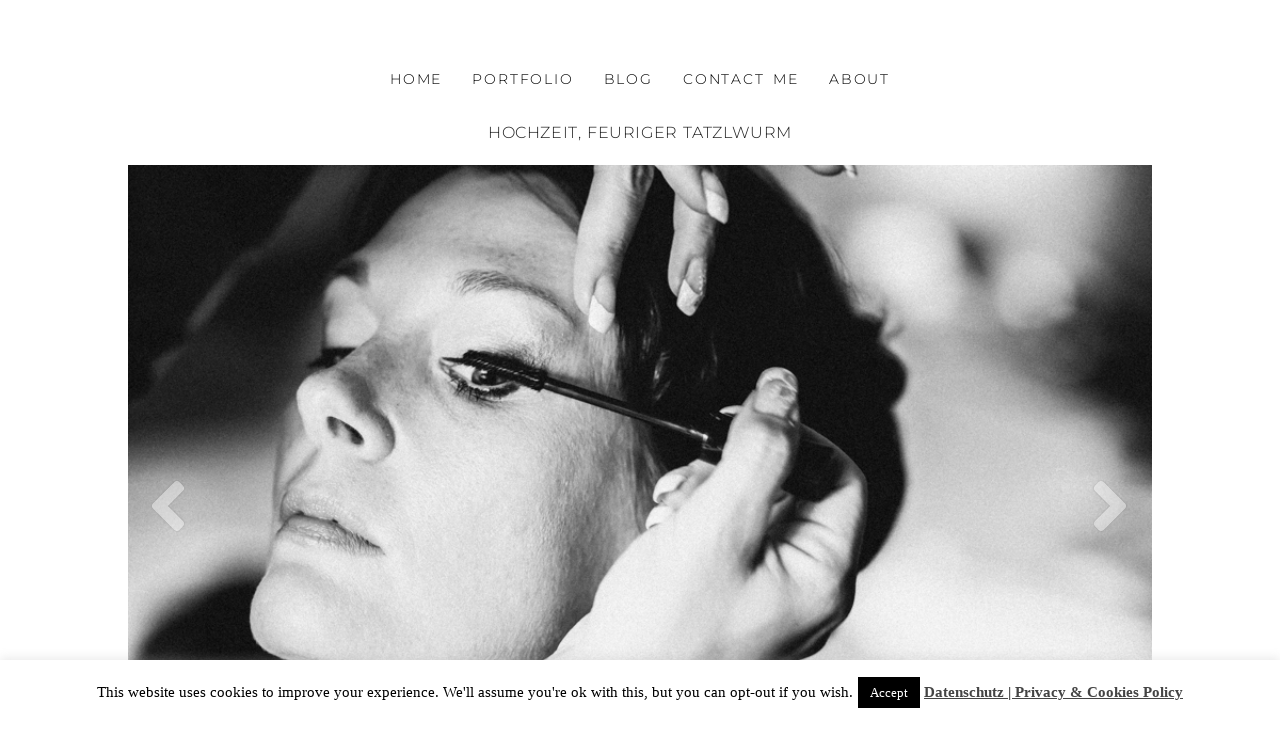

--- FILE ---
content_type: text/html; charset=utf8
request_url: https://www.ozlemyavuz.com/pp_gallery/hochzeit-feuriger-tatzlwurm/
body_size: 13996
content:
<!DOCTYPE html>
<html class="pp-rendered pp-protecting-images" lang="en-US"><!-- ProPhoto 7.7.21 -->
<head>
	<title>Hochzeit, Feuriger Tatzlwurm - Hochzeitsfotograf Stuttgart, Özlem Yavuz | Photography</title>
	<meta charset="UTF-8" />
	<meta http-equiv="X-UA-Compatible" content="IE=edge" />
	<meta name="keywords" content="Özlem Yavuz Photography , Germany, Turkey" />
	<meta property="og:site_name" content="Hochzeitsfotograf Stuttgart, Özlem Yavuz |  Photography" />
	<meta property="og:type" content="article" />
	<meta property="og:title" content="Hochzeit, Feuriger Tatzlwurm" />
	<meta property="og:url" content="https://www.ozlemyavuz.com/pp_gallery/hochzeit-feuriger-tatzlwurm/" />
	<meta property="og:description" content="Özlem Yavuz Photography Germany, Turkey" />
	<meta name="viewport" content="width=device-width,initial-scale=1" /><meta name='robots' content='index, follow, max-image-preview:large, max-snippet:-1, max-video-preview:-1' />
	<style>img:is([sizes="auto" i], [sizes^="auto," i]) { contain-intrinsic-size: 3000px 1500px }</style>
	
	<!-- This site is optimized with the Yoast SEO plugin v24.4 - https://yoast.com/wordpress/plugins/seo/ -->
	<link rel="canonical" href="https://www.ozlemyavuz.com/pp_gallery/hochzeit-feuriger-tatzlwurm/" />
	<meta property="og:locale" content="en_US" />
	<meta property="og:type" content="article" />
	<meta property="og:title" content="Hochzeit, Feuriger Tatzlwurm - Hochzeitsfotograf Stuttgart, Özlem Yavuz | Photography" />
	<meta property="og:url" content="https://www.ozlemyavuz.com/pp_gallery/hochzeit-feuriger-tatzlwurm/" />
	<meta property="og:site_name" content="Hochzeitsfotograf Stuttgart, Özlem Yavuz | Photography" />
	<meta name="twitter:card" content="summary_large_image" />
	<script type="application/ld+json" class="yoast-schema-graph">{"@context":"https://schema.org","@graph":[{"@type":"WebPage","@id":"https://www.ozlemyavuz.com/pp_gallery/hochzeit-feuriger-tatzlwurm/","url":"https://www.ozlemyavuz.com/pp_gallery/hochzeit-feuriger-tatzlwurm/","name":"Hochzeit, Feuriger Tatzlwurm - Hochzeitsfotograf Stuttgart, Özlem Yavuz | Photography","isPartOf":{"@id":"https://www.ozlemyavuz.com/#website"},"datePublished":"2015-01-22T18:07:12+00:00","breadcrumb":{"@id":"https://www.ozlemyavuz.com/pp_gallery/hochzeit-feuriger-tatzlwurm/#breadcrumb"},"inLanguage":"en-US","potentialAction":[{"@type":"ReadAction","target":["https://www.ozlemyavuz.com/pp_gallery/hochzeit-feuriger-tatzlwurm/"]}]},{"@type":"BreadcrumbList","@id":"https://www.ozlemyavuz.com/pp_gallery/hochzeit-feuriger-tatzlwurm/#breadcrumb","itemListElement":[{"@type":"ListItem","position":1,"name":"Home","item":"https://www.ozlemyavuz.com/"},{"@type":"ListItem","position":2,"name":"Galleries","item":"https://www.ozlemyavuz.com/pp_gallery/"},{"@type":"ListItem","position":3,"name":"Hochzeit, Feuriger Tatzlwurm"}]},{"@type":"WebSite","@id":"https://www.ozlemyavuz.com/#website","url":"https://www.ozlemyavuz.com/","name":"Hochzeitsfotograf Stuttgart, Özlem Yavuz | Photography","description":"Hochzeitsfotograf Stuttgart, Özlem Yavuz |  Photography","potentialAction":[{"@type":"SearchAction","target":{"@type":"EntryPoint","urlTemplate":"https://www.ozlemyavuz.com/?s={search_term_string}"},"query-input":{"@type":"PropertyValueSpecification","valueRequired":true,"valueName":"search_term_string"}}],"inLanguage":"en-US"}]}</script>
	<!-- / Yoast SEO plugin. -->


<link rel='dns-prefetch' href='//assets.pinterest.com' />
<link rel='dns-prefetch' href='//www.ozlemyavuz.com' />
<link rel='dns-prefetch' href='//cdnjs.cloudflare.com' />
<script type="text/javascript">
/* <![CDATA[ */
window._wpemojiSettings = {"baseUrl":"https:\/\/s.w.org\/images\/core\/emoji\/15.0.3\/72x72\/","ext":".png","svgUrl":"https:\/\/s.w.org\/images\/core\/emoji\/15.0.3\/svg\/","svgExt":".svg","source":{"concatemoji":"https:\/\/www.ozlemyavuz.com\/wp-includes\/js\/wp-emoji-release.min.js?ver=6.7.4"}};
/*! This file is auto-generated */
!function(i,n){var o,s,e;function c(e){try{var t={supportTests:e,timestamp:(new Date).valueOf()};sessionStorage.setItem(o,JSON.stringify(t))}catch(e){}}function p(e,t,n){e.clearRect(0,0,e.canvas.width,e.canvas.height),e.fillText(t,0,0);var t=new Uint32Array(e.getImageData(0,0,e.canvas.width,e.canvas.height).data),r=(e.clearRect(0,0,e.canvas.width,e.canvas.height),e.fillText(n,0,0),new Uint32Array(e.getImageData(0,0,e.canvas.width,e.canvas.height).data));return t.every(function(e,t){return e===r[t]})}function u(e,t,n){switch(t){case"flag":return n(e,"\ud83c\udff3\ufe0f\u200d\u26a7\ufe0f","\ud83c\udff3\ufe0f\u200b\u26a7\ufe0f")?!1:!n(e,"\ud83c\uddfa\ud83c\uddf3","\ud83c\uddfa\u200b\ud83c\uddf3")&&!n(e,"\ud83c\udff4\udb40\udc67\udb40\udc62\udb40\udc65\udb40\udc6e\udb40\udc67\udb40\udc7f","\ud83c\udff4\u200b\udb40\udc67\u200b\udb40\udc62\u200b\udb40\udc65\u200b\udb40\udc6e\u200b\udb40\udc67\u200b\udb40\udc7f");case"emoji":return!n(e,"\ud83d\udc26\u200d\u2b1b","\ud83d\udc26\u200b\u2b1b")}return!1}function f(e,t,n){var r="undefined"!=typeof WorkerGlobalScope&&self instanceof WorkerGlobalScope?new OffscreenCanvas(300,150):i.createElement("canvas"),a=r.getContext("2d",{willReadFrequently:!0}),o=(a.textBaseline="top",a.font="600 32px Arial",{});return e.forEach(function(e){o[e]=t(a,e,n)}),o}function t(e){var t=i.createElement("script");t.src=e,t.defer=!0,i.head.appendChild(t)}"undefined"!=typeof Promise&&(o="wpEmojiSettingsSupports",s=["flag","emoji"],n.supports={everything:!0,everythingExceptFlag:!0},e=new Promise(function(e){i.addEventListener("DOMContentLoaded",e,{once:!0})}),new Promise(function(t){var n=function(){try{var e=JSON.parse(sessionStorage.getItem(o));if("object"==typeof e&&"number"==typeof e.timestamp&&(new Date).valueOf()<e.timestamp+604800&&"object"==typeof e.supportTests)return e.supportTests}catch(e){}return null}();if(!n){if("undefined"!=typeof Worker&&"undefined"!=typeof OffscreenCanvas&&"undefined"!=typeof URL&&URL.createObjectURL&&"undefined"!=typeof Blob)try{var e="postMessage("+f.toString()+"("+[JSON.stringify(s),u.toString(),p.toString()].join(",")+"));",r=new Blob([e],{type:"text/javascript"}),a=new Worker(URL.createObjectURL(r),{name:"wpTestEmojiSupports"});return void(a.onmessage=function(e){c(n=e.data),a.terminate(),t(n)})}catch(e){}c(n=f(s,u,p))}t(n)}).then(function(e){for(var t in e)n.supports[t]=e[t],n.supports.everything=n.supports.everything&&n.supports[t],"flag"!==t&&(n.supports.everythingExceptFlag=n.supports.everythingExceptFlag&&n.supports[t]);n.supports.everythingExceptFlag=n.supports.everythingExceptFlag&&!n.supports.flag,n.DOMReady=!1,n.readyCallback=function(){n.DOMReady=!0}}).then(function(){return e}).then(function(){var e;n.supports.everything||(n.readyCallback(),(e=n.source||{}).concatemoji?t(e.concatemoji):e.wpemoji&&e.twemoji&&(t(e.twemoji),t(e.wpemoji)))}))}((window,document),window._wpemojiSettings);
/* ]]> */
</script>
<link rel='stylesheet' id='pp-front-css-css' href='https://www.ozlemyavuz.com/wp-content/themes/prophoto7/css/front.css?ver=7.7.21' type='text/css' media='all' />
<style id='wp-emoji-styles-inline-css' type='text/css'>

	img.wp-smiley, img.emoji {
		display: inline !important;
		border: none !important;
		box-shadow: none !important;
		height: 1em !important;
		width: 1em !important;
		margin: 0 0.07em !important;
		vertical-align: -0.1em !important;
		background: none !important;
		padding: 0 !important;
	}
</style>
<link rel='stylesheet' id='wp-block-library-css' href='https://www.ozlemyavuz.com/wp-includes/css/dist/block-library/style.min.css?ver=6.7.4' type='text/css' media='all' />
<style id='classic-theme-styles-inline-css' type='text/css'>
/*! This file is auto-generated */
.wp-block-button__link{color:#fff;background-color:#32373c;border-radius:9999px;box-shadow:none;text-decoration:none;padding:calc(.667em + 2px) calc(1.333em + 2px);font-size:1.125em}.wp-block-file__button{background:#32373c;color:#fff;text-decoration:none}
</style>
<style id='global-styles-inline-css' type='text/css'>
:root{--wp--preset--aspect-ratio--square: 1;--wp--preset--aspect-ratio--4-3: 4/3;--wp--preset--aspect-ratio--3-4: 3/4;--wp--preset--aspect-ratio--3-2: 3/2;--wp--preset--aspect-ratio--2-3: 2/3;--wp--preset--aspect-ratio--16-9: 16/9;--wp--preset--aspect-ratio--9-16: 9/16;--wp--preset--color--black: #000000;--wp--preset--color--cyan-bluish-gray: #abb8c3;--wp--preset--color--white: #ffffff;--wp--preset--color--pale-pink: #f78da7;--wp--preset--color--vivid-red: #cf2e2e;--wp--preset--color--luminous-vivid-orange: #ff6900;--wp--preset--color--luminous-vivid-amber: #fcb900;--wp--preset--color--light-green-cyan: #7bdcb5;--wp--preset--color--vivid-green-cyan: #00d084;--wp--preset--color--pale-cyan-blue: #8ed1fc;--wp--preset--color--vivid-cyan-blue: #0693e3;--wp--preset--color--vivid-purple: #9b51e0;--wp--preset--gradient--vivid-cyan-blue-to-vivid-purple: linear-gradient(135deg,rgba(6,147,227,1) 0%,rgb(155,81,224) 100%);--wp--preset--gradient--light-green-cyan-to-vivid-green-cyan: linear-gradient(135deg,rgb(122,220,180) 0%,rgb(0,208,130) 100%);--wp--preset--gradient--luminous-vivid-amber-to-luminous-vivid-orange: linear-gradient(135deg,rgba(252,185,0,1) 0%,rgba(255,105,0,1) 100%);--wp--preset--gradient--luminous-vivid-orange-to-vivid-red: linear-gradient(135deg,rgba(255,105,0,1) 0%,rgb(207,46,46) 100%);--wp--preset--gradient--very-light-gray-to-cyan-bluish-gray: linear-gradient(135deg,rgb(238,238,238) 0%,rgb(169,184,195) 100%);--wp--preset--gradient--cool-to-warm-spectrum: linear-gradient(135deg,rgb(74,234,220) 0%,rgb(151,120,209) 20%,rgb(207,42,186) 40%,rgb(238,44,130) 60%,rgb(251,105,98) 80%,rgb(254,248,76) 100%);--wp--preset--gradient--blush-light-purple: linear-gradient(135deg,rgb(255,206,236) 0%,rgb(152,150,240) 100%);--wp--preset--gradient--blush-bordeaux: linear-gradient(135deg,rgb(254,205,165) 0%,rgb(254,45,45) 50%,rgb(107,0,62) 100%);--wp--preset--gradient--luminous-dusk: linear-gradient(135deg,rgb(255,203,112) 0%,rgb(199,81,192) 50%,rgb(65,88,208) 100%);--wp--preset--gradient--pale-ocean: linear-gradient(135deg,rgb(255,245,203) 0%,rgb(182,227,212) 50%,rgb(51,167,181) 100%);--wp--preset--gradient--electric-grass: linear-gradient(135deg,rgb(202,248,128) 0%,rgb(113,206,126) 100%);--wp--preset--gradient--midnight: linear-gradient(135deg,rgb(2,3,129) 0%,rgb(40,116,252) 100%);--wp--preset--font-size--small: 13px;--wp--preset--font-size--medium: 20px;--wp--preset--font-size--large: 36px;--wp--preset--font-size--x-large: 42px;--wp--preset--spacing--20: 0.44rem;--wp--preset--spacing--30: 0.67rem;--wp--preset--spacing--40: 1rem;--wp--preset--spacing--50: 1.5rem;--wp--preset--spacing--60: 2.25rem;--wp--preset--spacing--70: 3.38rem;--wp--preset--spacing--80: 5.06rem;--wp--preset--shadow--natural: 6px 6px 9px rgba(0, 0, 0, 0.2);--wp--preset--shadow--deep: 12px 12px 50px rgba(0, 0, 0, 0.4);--wp--preset--shadow--sharp: 6px 6px 0px rgba(0, 0, 0, 0.2);--wp--preset--shadow--outlined: 6px 6px 0px -3px rgba(255, 255, 255, 1), 6px 6px rgba(0, 0, 0, 1);--wp--preset--shadow--crisp: 6px 6px 0px rgba(0, 0, 0, 1);}:where(.is-layout-flex){gap: 0.5em;}:where(.is-layout-grid){gap: 0.5em;}body .is-layout-flex{display: flex;}.is-layout-flex{flex-wrap: wrap;align-items: center;}.is-layout-flex > :is(*, div){margin: 0;}body .is-layout-grid{display: grid;}.is-layout-grid > :is(*, div){margin: 0;}:where(.wp-block-columns.is-layout-flex){gap: 2em;}:where(.wp-block-columns.is-layout-grid){gap: 2em;}:where(.wp-block-post-template.is-layout-flex){gap: 1.25em;}:where(.wp-block-post-template.is-layout-grid){gap: 1.25em;}.has-black-color{color: var(--wp--preset--color--black) !important;}.has-cyan-bluish-gray-color{color: var(--wp--preset--color--cyan-bluish-gray) !important;}.has-white-color{color: var(--wp--preset--color--white) !important;}.has-pale-pink-color{color: var(--wp--preset--color--pale-pink) !important;}.has-vivid-red-color{color: var(--wp--preset--color--vivid-red) !important;}.has-luminous-vivid-orange-color{color: var(--wp--preset--color--luminous-vivid-orange) !important;}.has-luminous-vivid-amber-color{color: var(--wp--preset--color--luminous-vivid-amber) !important;}.has-light-green-cyan-color{color: var(--wp--preset--color--light-green-cyan) !important;}.has-vivid-green-cyan-color{color: var(--wp--preset--color--vivid-green-cyan) !important;}.has-pale-cyan-blue-color{color: var(--wp--preset--color--pale-cyan-blue) !important;}.has-vivid-cyan-blue-color{color: var(--wp--preset--color--vivid-cyan-blue) !important;}.has-vivid-purple-color{color: var(--wp--preset--color--vivid-purple) !important;}.has-black-background-color{background-color: var(--wp--preset--color--black) !important;}.has-cyan-bluish-gray-background-color{background-color: var(--wp--preset--color--cyan-bluish-gray) !important;}.has-white-background-color{background-color: var(--wp--preset--color--white) !important;}.has-pale-pink-background-color{background-color: var(--wp--preset--color--pale-pink) !important;}.has-vivid-red-background-color{background-color: var(--wp--preset--color--vivid-red) !important;}.has-luminous-vivid-orange-background-color{background-color: var(--wp--preset--color--luminous-vivid-orange) !important;}.has-luminous-vivid-amber-background-color{background-color: var(--wp--preset--color--luminous-vivid-amber) !important;}.has-light-green-cyan-background-color{background-color: var(--wp--preset--color--light-green-cyan) !important;}.has-vivid-green-cyan-background-color{background-color: var(--wp--preset--color--vivid-green-cyan) !important;}.has-pale-cyan-blue-background-color{background-color: var(--wp--preset--color--pale-cyan-blue) !important;}.has-vivid-cyan-blue-background-color{background-color: var(--wp--preset--color--vivid-cyan-blue) !important;}.has-vivid-purple-background-color{background-color: var(--wp--preset--color--vivid-purple) !important;}.has-black-border-color{border-color: var(--wp--preset--color--black) !important;}.has-cyan-bluish-gray-border-color{border-color: var(--wp--preset--color--cyan-bluish-gray) !important;}.has-white-border-color{border-color: var(--wp--preset--color--white) !important;}.has-pale-pink-border-color{border-color: var(--wp--preset--color--pale-pink) !important;}.has-vivid-red-border-color{border-color: var(--wp--preset--color--vivid-red) !important;}.has-luminous-vivid-orange-border-color{border-color: var(--wp--preset--color--luminous-vivid-orange) !important;}.has-luminous-vivid-amber-border-color{border-color: var(--wp--preset--color--luminous-vivid-amber) !important;}.has-light-green-cyan-border-color{border-color: var(--wp--preset--color--light-green-cyan) !important;}.has-vivid-green-cyan-border-color{border-color: var(--wp--preset--color--vivid-green-cyan) !important;}.has-pale-cyan-blue-border-color{border-color: var(--wp--preset--color--pale-cyan-blue) !important;}.has-vivid-cyan-blue-border-color{border-color: var(--wp--preset--color--vivid-cyan-blue) !important;}.has-vivid-purple-border-color{border-color: var(--wp--preset--color--vivid-purple) !important;}.has-vivid-cyan-blue-to-vivid-purple-gradient-background{background: var(--wp--preset--gradient--vivid-cyan-blue-to-vivid-purple) !important;}.has-light-green-cyan-to-vivid-green-cyan-gradient-background{background: var(--wp--preset--gradient--light-green-cyan-to-vivid-green-cyan) !important;}.has-luminous-vivid-amber-to-luminous-vivid-orange-gradient-background{background: var(--wp--preset--gradient--luminous-vivid-amber-to-luminous-vivid-orange) !important;}.has-luminous-vivid-orange-to-vivid-red-gradient-background{background: var(--wp--preset--gradient--luminous-vivid-orange-to-vivid-red) !important;}.has-very-light-gray-to-cyan-bluish-gray-gradient-background{background: var(--wp--preset--gradient--very-light-gray-to-cyan-bluish-gray) !important;}.has-cool-to-warm-spectrum-gradient-background{background: var(--wp--preset--gradient--cool-to-warm-spectrum) !important;}.has-blush-light-purple-gradient-background{background: var(--wp--preset--gradient--blush-light-purple) !important;}.has-blush-bordeaux-gradient-background{background: var(--wp--preset--gradient--blush-bordeaux) !important;}.has-luminous-dusk-gradient-background{background: var(--wp--preset--gradient--luminous-dusk) !important;}.has-pale-ocean-gradient-background{background: var(--wp--preset--gradient--pale-ocean) !important;}.has-electric-grass-gradient-background{background: var(--wp--preset--gradient--electric-grass) !important;}.has-midnight-gradient-background{background: var(--wp--preset--gradient--midnight) !important;}.has-small-font-size{font-size: var(--wp--preset--font-size--small) !important;}.has-medium-font-size{font-size: var(--wp--preset--font-size--medium) !important;}.has-large-font-size{font-size: var(--wp--preset--font-size--large) !important;}.has-x-large-font-size{font-size: var(--wp--preset--font-size--x-large) !important;}
:where(.wp-block-post-template.is-layout-flex){gap: 1.25em;}:where(.wp-block-post-template.is-layout-grid){gap: 1.25em;}
:where(.wp-block-columns.is-layout-flex){gap: 2em;}:where(.wp-block-columns.is-layout-grid){gap: 2em;}
:root :where(.wp-block-pullquote){font-size: 1.5em;line-height: 1.6;}
</style>
<link rel='stylesheet' id='cptch_stylesheet-css' href='https://www.ozlemyavuz.com/wp-content/plugins/captcha/css/front_end_style.css?ver=4.4.5' type='text/css' media='all' />
<link rel='stylesheet' id='dashicons-css' href='https://www.ozlemyavuz.com/wp-includes/css/dashicons.min.css?ver=6.7.4' type='text/css' media='all' />
<link rel='stylesheet' id='cptch_desktop_style-css' href='https://www.ozlemyavuz.com/wp-content/plugins/captcha/css/desktop_style.css?ver=4.4.5' type='text/css' media='all' />
<link rel='stylesheet' id='cookie-law-info-css' href='https://www.ozlemyavuz.com/wp-content/plugins/cookie-law-info/legacy/public/css/cookie-law-info-public.css?ver=3.2.8' type='text/css' media='all' />
<link rel='stylesheet' id='cookie-law-info-gdpr-css' href='https://www.ozlemyavuz.com/wp-content/plugins/cookie-law-info/legacy/public/css/cookie-law-info-gdpr.css?ver=3.2.8' type='text/css' media='all' />
<script type="text/javascript" src="https://www.ozlemyavuz.com/wp-includes/js/jquery/jquery.min.js?ver=3.7.1" id="jquery-core-js"></script>
<script type="text/javascript" src="https://www.ozlemyavuz.com/wp-includes/js/jquery/jquery-migrate.min.js?ver=3.4.1" id="jquery-migrate-js"></script>
<script type="text/javascript" id="cookie-law-info-js-extra">
/* <![CDATA[ */
var Cli_Data = {"nn_cookie_ids":[],"cookielist":[],"non_necessary_cookies":[],"ccpaEnabled":"","ccpaRegionBased":"","ccpaBarEnabled":"","strictlyEnabled":["necessary","obligatoire"],"ccpaType":"gdpr","js_blocking":"","custom_integration":"","triggerDomRefresh":"","secure_cookies":""};
var cli_cookiebar_settings = {"animate_speed_hide":"500","animate_speed_show":"500","background":"#fff","border":"#444","border_on":"","button_1_button_colour":"#000","button_1_button_hover":"#000000","button_1_link_colour":"#fff","button_1_as_button":"1","button_1_new_win":"","button_2_button_colour":"#333","button_2_button_hover":"#292929","button_2_link_colour":"#444","button_2_as_button":"","button_2_hidebar":"","button_3_button_colour":"#000","button_3_button_hover":"#000000","button_3_link_colour":"#fff","button_3_as_button":"1","button_3_new_win":"","button_4_button_colour":"#dedfe0","button_4_button_hover":"#b2b2b3","button_4_link_colour":"#333333","button_4_as_button":"1","button_7_button_colour":"#61a229","button_7_button_hover":"#4e8221","button_7_link_colour":"#fff","button_7_as_button":"1","button_7_new_win":"","font_family":"inherit","header_fix":"1","notify_animate_hide":"1","notify_animate_show":"","notify_div_id":"#cookie-law-info-bar","notify_position_horizontal":"right","notify_position_vertical":"bottom","scroll_close":"","scroll_close_reload":"","accept_close_reload":"","reject_close_reload":"","showagain_tab":"1","showagain_background":"#fff","showagain_border":"#000","showagain_div_id":"#cookie-law-info-again","showagain_x_position":"100px","text":"#000","show_once_yn":"","show_once":"10000","logging_on":"","as_popup":"","popup_overlay":"1","bar_heading_text":"","cookie_bar_as":"banner","popup_showagain_position":"bottom-right","widget_position":"left"};
var log_object = {"ajax_url":"https:\/\/www.ozlemyavuz.com\/wp-admin\/admin-ajax.php"};
/* ]]> */
</script>
<script type="text/javascript" src="https://www.ozlemyavuz.com/wp-content/plugins/cookie-law-info/legacy/public/js/cookie-law-info-public.js?ver=3.2.8" id="cookie-law-info-js"></script>
<script type="text/javascript" src="https://cdnjs.cloudflare.com/ajax/libs/picturefill/3.0.1/picturefill.min.js?ver=3.0.1" id="picturefill-js"></script>
<link rel="https://api.w.org/" href="https://www.ozlemyavuz.com/wp-json/" /><link rel="alternate" title="JSON" type="application/json" href="https://www.ozlemyavuz.com/wp-json/wp/v2/pp_gallery/3131" /><link rel="EditURI" type="application/rsd+xml" title="RSD" href="https://www.ozlemyavuz.com/xmlrpc.php?rsd" />
<meta name="generator" content="WordPress 6.7.4" />
<link rel='shortlink' href='https://www.ozlemyavuz.com/?p=3131' />
<link rel="alternate" title="oEmbed (JSON)" type="application/json+oembed" href="https://www.ozlemyavuz.com/wp-json/oembed/1.0/embed?url=https%3A%2F%2Fwww.ozlemyavuz.com%2Fpp_gallery%2Fhochzeit-feuriger-tatzlwurm%2F" />
<link rel="alternate" title="oEmbed (XML)" type="text/xml+oembed" href="https://www.ozlemyavuz.com/wp-json/oembed/1.0/embed?url=https%3A%2F%2Fwww.ozlemyavuz.com%2Fpp_gallery%2Fhochzeit-feuriger-tatzlwurm%2F&#038;format=xml" />
		<script type="text/javascript">
			var _statcounter = _statcounter || [];
			_statcounter.push({"tags": {"author": "Ozlem Yavuz"}});
		</script>
				<!-- Start of StatCounter Code -->
		<script>
			<!--
			var sc_project=5643751;
			var sc_security="08c061d6";
					</script>
        <script type="text/javascript" src="https://www.statcounter.com/counter/counter.js" async></script>
		<noscript><div class="statcounter"><a title="web analytics" href="https://statcounter.com/"><img class="statcounter" src="https://c.statcounter.com/5643751/0/08c061d6/0/" alt="web analytics" /></a></div></noscript>
		<!-- End of StatCounter Code -->
		
	<link href="https://use.fontawesome.com/releases/v5.0.2/css/all.css" rel="stylesheet">
<script type="text/javascript">
window.PROPHOTO || (window.PROPHOTO = {});
window.PROPHOTO.imgProtection = {"level":"right_click"};
</script><script type="text/javascript">
window.PROPHOTO || (window.PROPHOTO = {});
window.PROPHOTO.designId = "2e98ba4b-16d6-458f-9681-b018e5fbf8eb";
window.PROPHOTO.layoutId = "141ea1c8-114c-4161-9ac7-414876ca283a";
</script><link rel="stylesheet" href="https://www.ozlemyavuz.com/wp-content/uploads/pp/static/design-2e98ba4b-16d6-458f-9681-b018e5fbf8eb-1665574301.css" /><link rel="stylesheet" href="https://www.ozlemyavuz.com/wp-content/uploads/pp/static/layout-141ea1c8-114c-4161-9ac7-414876ca283a-1665574301.css" />
	<link rel="alternate" href="https://www.ozlemyavuz.com/feed/" type="application/rss+xml" title="Hochzeitsfotograf Stuttgart, Özlem Yavuz |  Photography Posts RSS feed"/>
	<link rel="pingback" href="https://www.ozlemyavuz.com/xmlrpc.php"/>
    
    </head>

<body data-rsssl=1 id="body" class="pp_gallery-template-default single single-pp_gallery postid-3131 wp-embed-responsive article-hochzeit-feuriger-tatzlwurm has-lazy-images css-10kl51b">
    
    
        <div id="fb-root"></div>
        <script>
        (function(d, s, id) {
            var js, fjs = d.getElementsByTagName(s)[0];
            if (d.getElementById(id)) return;
            js = d.createElement(s); js.id = id;
            js.src = "//connect.facebook.net/en_US/sdk.js#xfbml=1&version=v2.4";
            fjs.parentNode.insertBefore(js, fjs);
        }(document, 'script', 'facebook-jssdk'));
    </script>
    
    <script type="text/javascript">
        (function(d, platform) {
            var isIOS = [
                'iPad Simulator',
                'iPhone Simulator',
                'iPod Simulator',
                'iPad',
                'iPhone',
                'iPod'
            ].includes(platform)
            // iPad on iOS 13 detection
            || (platform === "MacIntel" && "ontouchend" in d);

            if (isIOS) {
                d.body.classList.add('is-iOS');
            }
            d.body.classList.remove('no-js').add('js');
        }(document, window.navigator.platform));
    </script>

        <script>window.twttr = (function(d, s, id) {
        var js, fjs = d.getElementsByTagName(s)[0],
            t = window.twttr || {};
        if (d.getElementById(id)) return t;
        js = d.createElement(s);
        js.id = id;
        js.src = "https://platform.twitter.com/widgets.js";
        fjs.parentNode.insertBefore(js, fjs);
        t._e = [];
        t.ready = function(f) {
            t._e.push(f);
        };
        return t;
        }(document, "script", "twitter-wjs"));
    </script>
    
        <div class="pp-slideover pp-slideover--right"><div class="css-poy227 own-css pp-block _4828dc18-7f0b-4559-adf6-b5ff0a3b2c82" data-index="0"><div class="row no-gutters css-1w7ik8a pp-row _a434a58a-8ab4-4db9-82da-e4d775478d9e _4828dc18-7f0b-4559-adf6-b5ff0a3b2c82__row"><div class="pp-column _70c5b43b-43f9-4d55-8d4e-688f7166c9f4 _4828dc18-7f0b-4559-adf6-b5ff0a3b2c82__column _a434a58a-8ab4-4db9-82da-e4d775478d9e__column col-xs-12 col-sm-12 col-md-12 col-lg-12"><div class="css-1idj3bk pp-column__inner _70c5b43b-43f9-4d55-8d4e-688f7166c9f4__inner _4828dc18-7f0b-4559-adf6-b5ff0a3b2c82__column__inner _a434a58a-8ab4-4db9-82da-e4d775478d9e__column__inner"><div data-id="9dfc2518-a251-4768-a7a6-c3ea5012b2f8" data-vertical-offset="" class="pp-module _9dfc2518-a251-4768-a7a6-c3ea5012b2f8 _4828dc18-7f0b-4559-adf6-b5ff0a3b2c82__module _a434a58a-8ab4-4db9-82da-e4d775478d9e__module _70c5b43b-43f9-4d55-8d4e-688f7166c9f4__module css-7k4613 pp-module--menu"><nav class="pp-menu pp-menu--vertical _9dfc2518-a251-4768-a7a6-c3ea5012b2f8 css-1u5qthh"><ul class="pp-menu-items"><li class="_fa927dd9-cc3a-44ee-b862-b527657995df pp-menu-item--home pp-menu-item"><a href="https://www.ozlemyavuz.com/" target="_self">HOME</a></li><li class="_1356e36f-8654-4a90-88a3-87450ee0454f pp-menu-item--page pp-menu-item has-children"><a href="https://www.ozlemyavuz.com/" target="_self">PORTFOLIO</a><ul class="pp-menu-items"><li class="_60c0e18f-a2d5-4ca6-8db4-838fb7f7fa76 pp-menu-item--page pp-menu-item"><a href="https://www.ozlemyavuz.com/gallery_travel/" target="_self">TRAVEL</a></li><li class="_0310f160-a541-4239-8136-492869665741 pp-menu-item--page pp-menu-item"><a href="https://www.ozlemyavuz.com/gallery_wedding/" target="_self">WEDDING</a></li><li class="_5c5ac1e5-dcf6-4433-913c-3c3ca0de4aa9 pp-menu-item--page pp-menu-item"><a href="https://www.ozlemyavuz.com/gallery_personal/" target="_self">PERSONAL</a></li><li class="_bc6444cc-2b11-4029-8b94-b11f2cf74720 pp-menu-item--page pp-menu-item"><a href="https://www.ozlemyavuz.com/portrait-gallery/" target="_self">PORTRAIT</a></li><li class="_00b29510-b747-4c91-ae8e-e05259603fcd pp-menu-item--page pp-menu-item"><a href="https://www.ozlemyavuz.com/gallery_concert/" target="_self">CONCERT</a></li></ul></li><li class="_3d660436-d109-4827-b60b-60f35fd5fd14 pp-menu-item--page pp-menu-item"><a href="https://www.ozlemyavuz.com/blog-posts/" target="_self">BLOG</a></li><li class="_1327c9bc-56df-4196-ac58-d0df1efa3f10 pp-menu-item--page pp-menu-item"><a href="https://www.ozlemyavuz.com/contact-me/" target="_self">CONTACT ME</a></li><li class="_a340dc61-fc7b-4cff-8ab4-325fef79b12e pp-menu-item--page pp-menu-item"><a href="https://www.ozlemyavuz.com/about-ozlemyavuz/" target="_self">ABOUT</a></li></ul></nav></div></div><style class="entity-custom-css"></style></div><style class="entity-custom-css"></style></div><style class="entity-custom-css"></style></div></div><span class="pp-hamburger css-onef21 pp-hamburger--right"><span data-tile-id="d1039207-036e-451f-a351-de7744468ea6" class="css-hmu8yp pp-tile own-css _d1039207-036e-451f-a351-de7744468ea6"><span class="_13da5747-8d3b-48e6-aeaf-93bec8f69f07 pp-tile__layer pp-tile__layer--shape css-1aobfuy"><span class="pp-tile__layer__inner"></span></span><span class="_39ac132a-6963-4ff7-8b37-301309c08db4 pp-tile__layer pp-tile__layer--shape css-4fblrb"><span class="pp-tile__layer__inner"></span></span><span class="_eb51b4cd-626b-4ad6-bfca-88481e0223cf pp-tile__layer pp-tile__layer--shape css-qvzh3b"><span class="pp-tile__layer__inner"></span></span><span class="_5934794d-2f01-4564-9608-338f0c5d4624 pp-tile__layer pp-tile__layer--shape css-ysf5sl"><span class="pp-tile__layer__inner"></span></span></span></span><div class="pp-layout _141ea1c8-114c-4161-9ac7-414876ca283a Layout--isLocked--3KdRr"><div class="pp-block-wrap"><div class="css-le9o5v own-css pp-block _20fe8a02-83f1-4e46-98f1-0ad490d523a9" data-index="0"><div class="row no-gutters css-1meyv80 pp-row _bd67f2f6-9c4a-4307-ac8d-8c224f744ac8 _20fe8a02-83f1-4e46-98f1-0ad490d523a9__row"><div class="pp-column _289669ad-1cdd-4512-be74-e4d11eb775f1 _20fe8a02-83f1-4e46-98f1-0ad490d523a9__column _bd67f2f6-9c4a-4307-ac8d-8c224f744ac8__column col-xs-12 col-sm-12 col-md-12 col-lg-12"><div class="css-1egy53n pp-column__inner _289669ad-1cdd-4512-be74-e4d11eb775f1__inner _20fe8a02-83f1-4e46-98f1-0ad490d523a9__column__inner _bd67f2f6-9c4a-4307-ac8d-8c224f744ac8__column__inner"></div><style class="entity-custom-css"></style></div><style class="entity-custom-css"></style></div><div class="row no-gutters css-shj9hk pp-row _efb50225-0584-401e-8a49-9f743f457383 _20fe8a02-83f1-4e46-98f1-0ad490d523a9__row"><div class="pp-column _54a511ea-c6b3-40d4-a052-7989a8a4ba45 _20fe8a02-83f1-4e46-98f1-0ad490d523a9__column _efb50225-0584-401e-8a49-9f743f457383__column col-xs-12 col-sm-12 col-md-12 col-lg-12"><div class="css-1lm28ej pp-column__inner _54a511ea-c6b3-40d4-a052-7989a8a4ba45__inner _20fe8a02-83f1-4e46-98f1-0ad490d523a9__column__inner _efb50225-0584-401e-8a49-9f743f457383__column__inner"><div data-id="819f7812-a79c-47ec-90e1-0db09929a207" data-vertical-offset="" class="pp-module _819f7812-a79c-47ec-90e1-0db09929a207 _20fe8a02-83f1-4e46-98f1-0ad490d523a9__module _efb50225-0584-401e-8a49-9f743f457383__module _54a511ea-c6b3-40d4-a052-7989a8a4ba45__module css-vfw6p pp-module--menu"><nav class="pp-menu pp-menu--horizontal _819f7812-a79c-47ec-90e1-0db09929a207 css-1ij8lcv"><ul class="pp-menu-items"><li class="_fa927dd9-cc3a-44ee-b862-b527657995df pp-menu-item--home pp-menu-item"><a href="https://www.ozlemyavuz.com/" target="_self">HOME</a></li><li class="_1356e36f-8654-4a90-88a3-87450ee0454f pp-menu-item--page pp-menu-item has-children"><a href="https://www.ozlemyavuz.com/" target="_self">PORTFOLIO</a><ul class="pp-menu-items"><li class="_60c0e18f-a2d5-4ca6-8db4-838fb7f7fa76 pp-menu-item--page pp-menu-item"><a href="https://www.ozlemyavuz.com/gallery_travel/" target="_self">TRAVEL</a></li><li class="_0310f160-a541-4239-8136-492869665741 pp-menu-item--page pp-menu-item"><a href="https://www.ozlemyavuz.com/gallery_wedding/" target="_self">WEDDING</a></li><li class="_5c5ac1e5-dcf6-4433-913c-3c3ca0de4aa9 pp-menu-item--page pp-menu-item"><a href="https://www.ozlemyavuz.com/gallery_personal/" target="_self">PERSONAL</a></li><li class="_bc6444cc-2b11-4029-8b94-b11f2cf74720 pp-menu-item--page pp-menu-item"><a href="https://www.ozlemyavuz.com/portrait-gallery/" target="_self">PORTRAIT</a></li><li class="_00b29510-b747-4c91-ae8e-e05259603fcd pp-menu-item--page pp-menu-item"><a href="https://www.ozlemyavuz.com/gallery_concert/" target="_self">CONCERT</a></li></ul></li><li class="_3d660436-d109-4827-b60b-60f35fd5fd14 pp-menu-item--page pp-menu-item"><a href="https://www.ozlemyavuz.com/blog-posts/" target="_self">BLOG</a></li><li class="_1327c9bc-56df-4196-ac58-d0df1efa3f10 pp-menu-item--page pp-menu-item"><a href="https://www.ozlemyavuz.com/contact-me/" target="_self">CONTACT ME</a></li><li class="_a340dc61-fc7b-4cff-8ab4-325fef79b12e pp-menu-item--page pp-menu-item"><a href="https://www.ozlemyavuz.com/about-ozlemyavuz/" target="_self">ABOUT</a></li></ul></nav></div></div><style class="entity-custom-css"></style></div><style class="entity-custom-css"></style></div><style class="entity-custom-css"></style></div><div class="css-13ovcdb own-css pp-block _ee12f0a8-6a1a-4a6b-b6b1-41f1e5d99db1" data-index="0"><div class="row no-gutters css-shj9hk pp-row _811fb3ca-34f1-4634-8c15-ea0faff9e1f5 _ee12f0a8-6a1a-4a6b-b6b1-41f1e5d99db1__row"><div class="pp-column _b24ac0d2-e503-4d3c-b14c-4fb9b380eae9 _ee12f0a8-6a1a-4a6b-b6b1-41f1e5d99db1__column _811fb3ca-34f1-4634-8c15-ea0faff9e1f5__column col-xs-12 col-sm-12 col-md-12 col-lg-12"><div class="css-1lm28ej pp-column__inner _b24ac0d2-e503-4d3c-b14c-4fb9b380eae9__inner _ee12f0a8-6a1a-4a6b-b6b1-41f1e5d99db1__column__inner _811fb3ca-34f1-4634-8c15-ea0faff9e1f5__column__inner"><div data-vertical-offset="" class="pp-module _35154aab-e405-46df-a18f-bf377be511e4 _ee12f0a8-6a1a-4a6b-b6b1-41f1e5d99db1__module _811fb3ca-34f1-4634-8c15-ea0faff9e1f5__module _b24ac0d2-e503-4d3c-b14c-4fb9b380eae9__module css-ereqav pp-module--wordpress-content"><div class="wrap css-1mgwm99"><article id="article-3131" class="no-tags post-3131 pp_gallery type-pp_gallery status-publish hentry"><div class="article-wrap"><div class="article-wrap-inner"><div class="article-header "><div class="article-title-wrap"><h1 class="article-title entry-title fonts-c35f1230-1486-4e1e-8323-4746c1ff9bea">Hochzeit, Feuriger Tatzlwurm</h1></div><div class="article-meta article-meta-top undefined"><span class="article-date article-meta-item"><time class="updated undefined" datetime="2015-01-22">01.22.15</time></span><span class="article-meta-item article-category-list">Posted in </span></div></div><div class="article-content article-content--full"><div class="pp-gallery-wrap galleries-32c58b41-cf8f-47fc-8dbd-d30506d1acef _32c58b41-cf8f-47fc-8dbd-d30506d1acef">
    
    <div class="loading initializing ansel-slides-container">

        <ul data-image-total="66" data-auto-start="1" data-interval="4000" data-slider-animation="crossfade" data-slider-animation-speed="380" data-id="3131" data-list-navigation-type="none" data-controls-position-style="overlaid" data-page-size="3" data-style="standard" data-extra-pages="0" data-image-label="off" data-page-first="https://www.ozlemyavuz.com/wp-admin/admin-ajax.php?id=3131&amp;action=pp_api_gallery&amp;imagePage=1" data-page-last="https://www.ozlemyavuz.com/wp-admin/admin-ajax.php?id=3131&amp;action=pp_api_gallery&amp;imagePage=22" data-expanded-style="fullscreen" data-play-pause-controls="enabled" data-height-constraint="100" data-page-next="https://www.ozlemyavuz.com/wp-admin/admin-ajax.php?id=3131&amp;action=pp_api_gallery&amp;imagePage=2" data-page-prev="https://www.ozlemyavuz.com/wp-admin/admin-ajax.php?id=3131&amp;action=pp_api_gallery&amp;imagePage=21" class="ansel-slides">

            
            <li class="slide" data-index="0">                                    <img alt="Hochzeit, Feuriger tatzlwurm, Bayrischzell" class="pp-gallery-image" src="https://www.ozlemyavuz.com/wp-content/uploads/2015/01/22-1485-post/Hochzeit-Feuriger-Tatzlurm-OzlemYavuz_0012.jpg" srcset="https://www.ozlemyavuz.com/wp-content/uploads/2015/01/22-1485-post/Hochzeit-Feuriger-Tatzlurm-OzlemYavuz_0012%28pp_w480_h320%29.jpg 480w, https://www.ozlemyavuz.com/wp-content/uploads/2015/01/22-1485-post/Hochzeit-Feuriger-Tatzlurm-OzlemYavuz_0012%28pp_w768_h512%29.jpg 768w, https://www.ozlemyavuz.com/wp-content/uploads/2015/01/22-1485-post/Hochzeit-Feuriger-Tatzlurm-OzlemYavuz_0012.jpg 960w" data-pfsrcset="https://www.ozlemyavuz.com/wp-content/uploads/2015/01/22-1485-post/Hochzeit-Feuriger-Tatzlurm-OzlemYavuz_0012%28pp_w480_h320%29.jpg 480w, https://www.ozlemyavuz.com/wp-content/uploads/2015/01/22-1485-post/Hochzeit-Feuriger-Tatzlurm-OzlemYavuz_0012%28pp_w768_h512%29.jpg 768w, https://www.ozlemyavuz.com/wp-content/uploads/2015/01/22-1485-post/Hochzeit-Feuriger-Tatzlurm-OzlemYavuz_0012.jpg 960w" sizes="(max-width: 960px) 100vw, 960px">                            </li>

            
            <li class="slide" data-index="1">                                    <img alt="Hochzeit, Feuriger tatzlwurm, Bayrischzell" class="pp-gallery-image" src="https://www.ozlemyavuz.com/wp-content/uploads/2015/01/22-1485-post/Hochzeit-Feuriger-Tatzlurm-OzlemYavuz_0024.jpg" srcset="https://www.ozlemyavuz.com/wp-content/uploads/2015/01/22-1485-post/Hochzeit-Feuriger-Tatzlurm-OzlemYavuz_0024%28pp_w480_h320%29.jpg 480w, https://www.ozlemyavuz.com/wp-content/uploads/2015/01/22-1485-post/Hochzeit-Feuriger-Tatzlurm-OzlemYavuz_0024%28pp_w768_h512%29.jpg 768w, https://www.ozlemyavuz.com/wp-content/uploads/2015/01/22-1485-post/Hochzeit-Feuriger-Tatzlurm-OzlemYavuz_0024.jpg 960w" data-pfsrcset="https://www.ozlemyavuz.com/wp-content/uploads/2015/01/22-1485-post/Hochzeit-Feuriger-Tatzlurm-OzlemYavuz_0024%28pp_w480_h320%29.jpg 480w, https://www.ozlemyavuz.com/wp-content/uploads/2015/01/22-1485-post/Hochzeit-Feuriger-Tatzlurm-OzlemYavuz_0024%28pp_w768_h512%29.jpg 768w, https://www.ozlemyavuz.com/wp-content/uploads/2015/01/22-1485-post/Hochzeit-Feuriger-Tatzlurm-OzlemYavuz_0024.jpg 960w" sizes="(max-width: 960px) 100vw, 960px">                            </li>

            
            <li class="slide" data-index="2">                                    <img alt="Hochzeit, Feuriger tatzlwurm, Bayrischzell" class="pp-gallery-image" src="https://www.ozlemyavuz.com/wp-content/uploads/2015/01/22-1485-post/Hochzeit-Feuriger-Tatzlurm-OzlemYavuz_0033.jpg" srcset="https://www.ozlemyavuz.com/wp-content/uploads/2015/01/22-1485-post/Hochzeit-Feuriger-Tatzlurm-OzlemYavuz_0033%28pp_w480_h320%29.jpg 480w, https://www.ozlemyavuz.com/wp-content/uploads/2015/01/22-1485-post/Hochzeit-Feuriger-Tatzlurm-OzlemYavuz_0033%28pp_w768_h512%29.jpg 768w, https://www.ozlemyavuz.com/wp-content/uploads/2015/01/22-1485-post/Hochzeit-Feuriger-Tatzlurm-OzlemYavuz_0033.jpg 960w" data-pfsrcset="https://www.ozlemyavuz.com/wp-content/uploads/2015/01/22-1485-post/Hochzeit-Feuriger-Tatzlurm-OzlemYavuz_0033%28pp_w480_h320%29.jpg 480w, https://www.ozlemyavuz.com/wp-content/uploads/2015/01/22-1485-post/Hochzeit-Feuriger-Tatzlurm-OzlemYavuz_0033%28pp_w768_h512%29.jpg 768w, https://www.ozlemyavuz.com/wp-content/uploads/2015/01/22-1485-post/Hochzeit-Feuriger-Tatzlurm-OzlemYavuz_0033.jpg 960w" sizes="(max-width: 960px) 100vw, 960px">                            </li>

            
            <li class="slide" data-index="3">                            </li>

            
            <li class="slide" data-index="4">                            </li>

            
            <li class="slide" data-index="5">                            </li>

            
            <li class="slide" data-index="6">                            </li>

            
            <li class="slide" data-index="7">                            </li>

            
            <li class="slide" data-index="8">                            </li>

            
            <li class="slide" data-index="9">                            </li>

            
            <li class="slide" data-index="10">                            </li>

            
            <li class="slide" data-index="11">                            </li>

            
            <li class="slide" data-index="12">                            </li>

            
            <li class="slide" data-index="13">                            </li>

            
            <li class="slide" data-index="14">                            </li>

            
            <li class="slide" data-index="15">                            </li>

            
            <li class="slide" data-index="16">                            </li>

            
            <li class="slide" data-index="17">                            </li>

            
            <li class="slide" data-index="18">                            </li>

            
            <li class="slide" data-index="19">                            </li>

            
            <li class="slide" data-index="20">                            </li>

            
            <li class="slide" data-index="21">                            </li>

            
            <li class="slide" data-index="22">                            </li>

            
            <li class="slide" data-index="23">                            </li>

            
            <li class="slide" data-index="24">                            </li>

            
            <li class="slide" data-index="25">                            </li>

            
            <li class="slide" data-index="26">                            </li>

            
            <li class="slide" data-index="27">                            </li>

            
            <li class="slide" data-index="28">                            </li>

            
            <li class="slide" data-index="29">                            </li>

            
            <li class="slide" data-index="30">                            </li>

            
            <li class="slide" data-index="31">                            </li>

            
            <li class="slide" data-index="32">                            </li>

            
            <li class="slide" data-index="33">                            </li>

            
            <li class="slide" data-index="34">                            </li>

            
            <li class="slide" data-index="35">                            </li>

            
            <li class="slide" data-index="36">                            </li>

            
            <li class="slide" data-index="37">                            </li>

            
            <li class="slide" data-index="38">                            </li>

            
            <li class="slide" data-index="39">                            </li>

            
            <li class="slide" data-index="40">                            </li>

            
            <li class="slide" data-index="41">                            </li>

            
            <li class="slide" data-index="42">                            </li>

            
            <li class="slide" data-index="43">                            </li>

            
            <li class="slide" data-index="44">                            </li>

            
            <li class="slide" data-index="45">                            </li>

            
            <li class="slide" data-index="46">                            </li>

            
            <li class="slide" data-index="47">                            </li>

            
            <li class="slide" data-index="48">                            </li>

            
            <li class="slide" data-index="49">                            </li>

            
            <li class="slide" data-index="50">                            </li>

            
            <li class="slide" data-index="51">                            </li>

            
            <li class="slide" data-index="52">                            </li>

            
            <li class="slide" data-index="53">                            </li>

            
            <li class="slide" data-index="54">                            </li>

            
            <li class="slide" data-index="55">                            </li>

            
            <li class="slide" data-index="56">                            </li>

            
            <li class="slide" data-index="57">                            </li>

            
            <li class="slide" data-index="58">                            </li>

            
            <li class="slide" data-index="59">                            </li>

            
            <li class="slide" data-index="60">                            </li>

            
            <li class="slide" data-index="61">                            </li>

            
            <li class="slide" data-index="62">                            </li>

            
            <li class="slide" data-index="63">                                    <img alt="Hochzeit, Feuriger tatzlwurm, Bayrischzell" class="pp-gallery-image" src="https://www.ozlemyavuz.com/wp-content/uploads/2015/01/22-1485-post/Hochzeit-Feuriger-Tatzlurm-OzlemYavuz_2369.jpg" srcset="https://www.ozlemyavuz.com/wp-content/uploads/2015/01/22-1485-post/Hochzeit-Feuriger-Tatzlurm-OzlemYavuz_2369%28pp_w480_h320%29.jpg 480w, https://www.ozlemyavuz.com/wp-content/uploads/2015/01/22-1485-post/Hochzeit-Feuriger-Tatzlurm-OzlemYavuz_2369%28pp_w768_h512%29.jpg 768w, https://www.ozlemyavuz.com/wp-content/uploads/2015/01/22-1485-post/Hochzeit-Feuriger-Tatzlurm-OzlemYavuz_2369.jpg 960w" data-pfsrcset="https://www.ozlemyavuz.com/wp-content/uploads/2015/01/22-1485-post/Hochzeit-Feuriger-Tatzlurm-OzlemYavuz_2369%28pp_w480_h320%29.jpg 480w, https://www.ozlemyavuz.com/wp-content/uploads/2015/01/22-1485-post/Hochzeit-Feuriger-Tatzlurm-OzlemYavuz_2369%28pp_w768_h512%29.jpg 768w, https://www.ozlemyavuz.com/wp-content/uploads/2015/01/22-1485-post/Hochzeit-Feuriger-Tatzlurm-OzlemYavuz_2369.jpg 960w" sizes="(max-width: 960px) 100vw, 960px">                            </li>

            
            <li class="slide" data-index="64">                                    <img alt="Hochzeit, Feuriger tatzlwurm, Bayrischzell" class="pp-gallery-image" src="https://www.ozlemyavuz.com/wp-content/uploads/2015/01/22-1485-post/Hochzeit-Feuriger-Tatzlurm-OzlemYavuz_2370.jpg" srcset="https://www.ozlemyavuz.com/wp-content/uploads/2015/01/22-1485-post/Hochzeit-Feuriger-Tatzlurm-OzlemYavuz_2370%28pp_w480_h320%29.jpg 480w, https://www.ozlemyavuz.com/wp-content/uploads/2015/01/22-1485-post/Hochzeit-Feuriger-Tatzlurm-OzlemYavuz_2370%28pp_w768_h512%29.jpg 768w, https://www.ozlemyavuz.com/wp-content/uploads/2015/01/22-1485-post/Hochzeit-Feuriger-Tatzlurm-OzlemYavuz_2370.jpg 960w" data-pfsrcset="https://www.ozlemyavuz.com/wp-content/uploads/2015/01/22-1485-post/Hochzeit-Feuriger-Tatzlurm-OzlemYavuz_2370%28pp_w480_h320%29.jpg 480w, https://www.ozlemyavuz.com/wp-content/uploads/2015/01/22-1485-post/Hochzeit-Feuriger-Tatzlurm-OzlemYavuz_2370%28pp_w768_h512%29.jpg 768w, https://www.ozlemyavuz.com/wp-content/uploads/2015/01/22-1485-post/Hochzeit-Feuriger-Tatzlurm-OzlemYavuz_2370.jpg 960w" sizes="(max-width: 960px) 100vw, 960px">                            </li>

            
            <li class="slide" data-index="65">                                    <img alt="Hochzeit, Feuriger tatzlwurm, Bayrischzell" class="pp-gallery-image" src="https://www.ozlemyavuz.com/wp-content/uploads/2015/01/22-1485-post/Hochzeit-Feuriger-Tatzlurm-OzlemYavuz_2377.jpg" srcset="https://www.ozlemyavuz.com/wp-content/uploads/2015/01/22-1485-post/Hochzeit-Feuriger-Tatzlurm-OzlemYavuz_2377%28pp_w480_h320%29.jpg 480w, https://www.ozlemyavuz.com/wp-content/uploads/2015/01/22-1485-post/Hochzeit-Feuriger-Tatzlurm-OzlemYavuz_2377%28pp_w768_h512%29.jpg 768w, https://www.ozlemyavuz.com/wp-content/uploads/2015/01/22-1485-post/Hochzeit-Feuriger-Tatzlurm-OzlemYavuz_2377.jpg 960w" data-pfsrcset="https://www.ozlemyavuz.com/wp-content/uploads/2015/01/22-1485-post/Hochzeit-Feuriger-Tatzlurm-OzlemYavuz_2377%28pp_w480_h320%29.jpg 480w, https://www.ozlemyavuz.com/wp-content/uploads/2015/01/22-1485-post/Hochzeit-Feuriger-Tatzlurm-OzlemYavuz_2377%28pp_w768_h512%29.jpg 768w, https://www.ozlemyavuz.com/wp-content/uploads/2015/01/22-1485-post/Hochzeit-Feuriger-Tatzlurm-OzlemYavuz_2377.jpg 960w" sizes="(max-width: 960px) 100vw, 960px">                            </li>

            
        </ul>

        <ul class="ansel-controls">
            <li class="ansel-control ansel-control-prev pull-left">
                <i class="fa fa-angle-left"></i>
            </li>
            <li class="ansel-control ansel-control-next pull-right">
                <i class="fa fa-angle-right"></i>
            </li>
        </ul>

        <div class="ansel-control-bar">
            <!-- navigation controls -->
                        <!-- slideshow controls -->
                        <span class="ansel-play-pause-control">
                <i class="ansel-control ansel-play-control fas fa-play"></i>
                <i class="ansel-control ansel-pause-control fas fa-pause"></i>
            </span>
                        <!-- expanded mode controls -->
                        <span class="ansel-expanded-controls">
                <i class="ansel-control ansel-expanded-control-open fas fa-expand"></i>
                <i class="ansel-control ansel-expanded-control-close fas fa-compress"></i>
            </span>
                    </div>

        <!-- throbber -->
        <div class="ansel-throbber">
            <i class="fas fa-spinner"></i>
        </div>

    </div>

    
    </div>
</div></div><div class="article-footer"></div></div></article></div></div></div><style class="entity-custom-css"></style></div><style class="entity-custom-css"></style></div><style class="entity-custom-css"></style></div><div class="css-13ovcdb own-css pp-block _dac5e7a5-950e-43c7-8425-d8a1937a6795" data-index="0"><div class="row no-gutters css-shj9hk pp-row _5d1feaf5-3ce6-4d93-951b-9ee631911687 _dac5e7a5-950e-43c7-8425-d8a1937a6795__row"><div class="pp-column _7e628dce-c3d4-4e2c-a8ab-1568ec68975d _dac5e7a5-950e-43c7-8425-d8a1937a6795__column _5d1feaf5-3ce6-4d93-951b-9ee631911687__column col-xs-12 col-sm-12 col-md-12 col-lg-12"><div class="css-1lyiv5p pp-column__inner _7e628dce-c3d4-4e2c-a8ab-1568ec68975d__inner _dac5e7a5-950e-43c7-8425-d8a1937a6795__column__inner _5d1feaf5-3ce6-4d93-951b-9ee631911687__column__inner"><div data-id="237b44e8-1397-4fd2-b55f-36daea42b772" data-vertical-offset="" class="pp-module _237b44e8-1397-4fd2-b55f-36daea42b772 _dac5e7a5-950e-43c7-8425-d8a1937a6795__module _5d1feaf5-3ce6-4d93-951b-9ee631911687__module _7e628dce-c3d4-4e2c-a8ab-1568ec68975d__module css-ktjpe7 pp-module--menu"><nav class="pp-menu pp-menu--horizontal _237b44e8-1397-4fd2-b55f-36daea42b772 css-vgwmhx"><ul class="pp-menu-items"><li class="_26d34a13-da04-41dc-ab1b-771279dd30ab pp-menu-item--page pp-menu-item"><a href="https://www.ozlemyavuz.com/impressum/" target="_self">IMPRESSUM</a></li><li class="_9c92bc86-64e5-46e0-b9a7-3f69e2261e84 pp-menu-item--page pp-menu-item"><a href="https://www.ozlemyavuz.com/datenschutz/" target="_self">DATENSCHUTZ</a></li></ul></nav></div><div data-id="0c5843c0-6999-405d-92f9-b7a8067bb02a" data-vertical-offset="" class="pp-module _0c5843c0-6999-405d-92f9-b7a8067bb02a _dac5e7a5-950e-43c7-8425-d8a1937a6795__module _5d1feaf5-3ce6-4d93-951b-9ee631911687__module _7e628dce-c3d4-4e2c-a8ab-1568ec68975d__module css-9b5ta9 pp-module--graphic"><section class="css-17bquuh pp-graphics"><div class="pp-graphic" style="max-width:35px;width:25%"><a href="www.facebook.com" target="_self"><img alt="" class="" src="https://www.ozlemyavuz.com/wp-content/uploads/pp/images/1461009493-facebook.png" sizes="(max-width: 70px) 100vw, 70px" /></a></div><div class="pp-graphic" style="max-width:35px;width:25%"><a href="www.twitter.com" target="_self"><img alt="" class="" src="https://www.ozlemyavuz.com/wp-content/uploads/pp/images/1461009502-twitter.png" sizes="(max-width: 70px) 100vw, 70px" /></a></div><div class="pp-graphic" style="max-width:35px;width:25%"><a href="www.pinterest.com" target="_self"><img alt="" class="" src="https://www.ozlemyavuz.com/wp-content/uploads/pp/images/1461009519-pinterest.png" sizes="(max-width: 70px) 100vw, 70px" /></a></div><div class="pp-graphic" style="max-width:35px;width:25%"><a href="www.instagram.com" target="_self"><img alt="" class="" src="https://www.ozlemyavuz.com/wp-content/uploads/pp/images/1461009559-instagram.png" sizes="(max-width: 70px) 100vw, 70px" /></a></div></section></div></div><style class="entity-custom-css"></style></div><style class="entity-custom-css"></style></div><style class="entity-custom-css"></style></div><div class="css-13ovcdb own-css pp-block _739e6ab2-4deb-4307-8e37-f4aef54878a7" data-index="0"><div class="row no-gutters css-shj9hk pp-row _afd0749d-0d35-4397-81cc-bcf813746ca2 _739e6ab2-4deb-4307-8e37-f4aef54878a7__row"><div class="pp-column _5fac5b6b-4c00-4dc8-a8bd-3f616bfdf9c3 _739e6ab2-4deb-4307-8e37-f4aef54878a7__column _afd0749d-0d35-4397-81cc-bcf813746ca2__column col-xs-12 col-sm-12 col-md-12 col-lg-12"><div class="css-1lm28ej pp-column__inner _5fac5b6b-4c00-4dc8-a8bd-3f616bfdf9c3__inner _739e6ab2-4deb-4307-8e37-f4aef54878a7__column__inner _afd0749d-0d35-4397-81cc-bcf813746ca2__column__inner"></div><style class="entity-custom-css"></style></div><style class="entity-custom-css"></style></div><style class="entity-custom-css"></style></div></div><style class="entity-custom-css"></style><div class="copyright-footer"><p id="user-copyright">
    &copy; 2026 Hochzeitsfotograf Stuttgart, Özlem Yavuz |  Photography<span class="pipe">|</span><a href="https://pro.photo" title="ProPhoto Photo Website">ProPhoto Blogsite</a></p>
</div></div>
    
    <script>
      window.PROPHOTO = window.PROPHOTO || {};
      PROPHOTO.env = {"siteURL":"https:\/\/www.ozlemyavuz.com","wpURL":"https:\/\/www.ozlemyavuz.com","themeURL":"https:\/\/www.ozlemyavuz.com\/wp-content\/themes\/prophoto7","ajaxURL":"https:\/\/www.ozlemyavuz.com\/wp-admin\/admin-ajax.php","uploadURL":"https:\/\/www.ozlemyavuz.com\/wp-content\/uploads\/","isDev":false,"version":"7.7.21","stateVersion":"1.29.0","wpVersionInt":674,"customizerUrl":"https:\/\/www.ozlemyavuz.com\/wp-admin\/admin.php?page=pp-customizer","hasStaticFrontPage":true,"siteName":"Hochzeitsfotograf Stuttgart, \u00d6zlem Yavuz |  Photography","ppApiURL":"https:\/\/api.pro.photo","p6Installed":true,"imagickInstalled":false,"woocommerceInstalled":false,"isBlockEditor":false};
            PROPHOTO.moduleTransitionInitDelay = 2000;
          </script>
    <!--googleoff: all--><div id="cookie-law-info-bar" data-nosnippet="true"><span>This website uses cookies to improve your experience. We'll assume you're ok with this, but you can opt-out if you wish.<a role='button' data-cli_action="accept" id="cookie_action_close_header" class="medium cli-plugin-button cli-plugin-main-button cookie_action_close_header cli_action_button wt-cli-accept-btn">Accept</a> <a href="https://www.ozlemyavuz.com/datenschutz/" id="CONSTANT_OPEN_URL" target="_blank" class="cli-plugin-main-link">Datenschutz | Privacy &amp; Cookies Policy</a></span></div><div id="cookie-law-info-again" data-nosnippet="true"><span id="cookie_hdr_showagain">Datenschutz | Privacy &amp; Cookies Policy</span></div><div class="cli-modal" data-nosnippet="true" id="cliSettingsPopup" tabindex="-1" role="dialog" aria-labelledby="cliSettingsPopup" aria-hidden="true">
  <div class="cli-modal-dialog" role="document">
	<div class="cli-modal-content cli-bar-popup">
		  <button type="button" class="cli-modal-close" id="cliModalClose">
			<svg class="" viewBox="0 0 24 24"><path d="M19 6.41l-1.41-1.41-5.59 5.59-5.59-5.59-1.41 1.41 5.59 5.59-5.59 5.59 1.41 1.41 5.59-5.59 5.59 5.59 1.41-1.41-5.59-5.59z"></path><path d="M0 0h24v24h-24z" fill="none"></path></svg>
			<span class="wt-cli-sr-only">Close</span>
		  </button>
		  <div class="cli-modal-body">
			<div class="cli-container-fluid cli-tab-container">
	<div class="cli-row">
		<div class="cli-col-12 cli-align-items-stretch cli-px-0">
			<div class="cli-privacy-overview">
				<h4>Privacy Overview</h4>				<div class="cli-privacy-content">
					<div class="cli-privacy-content-text">This website uses cookies to improve your experience while you navigate through the website. Out of these, the cookies that are categorized as necessary are stored on your browser as they are essential for the working of basic functionalities of the website. We also use third-party cookies that help us analyze and understand how you use this website. These cookies will be stored in your browser only with your consent. You also have the option to opt-out of these cookies. But opting out of some of these cookies may affect your browsing experience.</div>
				</div>
				<a class="cli-privacy-readmore" aria-label="Show more" role="button" data-readmore-text="Show more" data-readless-text="Show less"></a>			</div>
		</div>
		<div class="cli-col-12 cli-align-items-stretch cli-px-0 cli-tab-section-container">
												<div class="cli-tab-section">
						<div class="cli-tab-header">
							<a role="button" tabindex="0" class="cli-nav-link cli-settings-mobile" data-target="necessary" data-toggle="cli-toggle-tab">
								Necessary							</a>
															<div class="wt-cli-necessary-checkbox">
									<input type="checkbox" class="cli-user-preference-checkbox"  id="wt-cli-checkbox-necessary" data-id="checkbox-necessary" checked="checked"  />
									<label class="form-check-label" for="wt-cli-checkbox-necessary">Necessary</label>
								</div>
								<span class="cli-necessary-caption">Always Enabled</span>
													</div>
						<div class="cli-tab-content">
							<div class="cli-tab-pane cli-fade" data-id="necessary">
								<div class="wt-cli-cookie-description">
									Necessary cookies are absolutely essential for the website to function properly. This category only includes cookies that ensures basic functionalities and security features of the website. These cookies do not store any personal information.								</div>
							</div>
						</div>
					</div>
																	<div class="cli-tab-section">
						<div class="cli-tab-header">
							<a role="button" tabindex="0" class="cli-nav-link cli-settings-mobile" data-target="non-necessary" data-toggle="cli-toggle-tab">
								Non-necessary							</a>
															<div class="cli-switch">
									<input type="checkbox" id="wt-cli-checkbox-non-necessary" class="cli-user-preference-checkbox"  data-id="checkbox-non-necessary" checked='checked' />
									<label for="wt-cli-checkbox-non-necessary" class="cli-slider" data-cli-enable="Enabled" data-cli-disable="Disabled"><span class="wt-cli-sr-only">Non-necessary</span></label>
								</div>
													</div>
						<div class="cli-tab-content">
							<div class="cli-tab-pane cli-fade" data-id="non-necessary">
								<div class="wt-cli-cookie-description">
									Any cookies that may not be particularly necessary for the website to function and is used specifically to collect user personal data via analytics, ads, other embedded contents are termed as non-necessary cookies. It is mandatory to procure user consent prior to running these cookies on your website.								</div>
							</div>
						</div>
					</div>
										</div>
	</div>
</div>
		  </div>
		  <div class="cli-modal-footer">
			<div class="wt-cli-element cli-container-fluid cli-tab-container">
				<div class="cli-row">
					<div class="cli-col-12 cli-align-items-stretch cli-px-0">
						<div class="cli-tab-footer wt-cli-privacy-overview-actions">
						
															<a id="wt-cli-privacy-save-btn" role="button" tabindex="0" data-cli-action="accept" class="wt-cli-privacy-btn cli_setting_save_button wt-cli-privacy-accept-btn cli-btn">SAVE &amp; ACCEPT</a>
													</div>
						
					</div>
				</div>
			</div>
		</div>
	</div>
  </div>
</div>
<div class="cli-modal-backdrop cli-fade cli-settings-overlay"></div>
<div class="cli-modal-backdrop cli-fade cli-popupbar-overlay"></div>
<!--googleon: all--><script type="text/javascript" src="https://assets.pinterest.com/js/pinit.js?ver=¯_(ツ)_/¯" id="pinit-js"></script>
<script type="text/javascript" src="https://www.ozlemyavuz.com/wp-includes/js/dist/vendor/react.min.js?ver=18.3.1.1" id="react-js"></script>
<script type="text/javascript" src="https://www.ozlemyavuz.com/wp-includes/js/dist/vendor/react-dom.min.js?ver=18.3.1.1" id="react-dom-js"></script>
<script type="text/javascript" src="https://www.ozlemyavuz.com/wp-includes/js/underscore.min.js?ver=1.13.7" id="underscore-js"></script>
<script type="text/javascript" src="https://www.ozlemyavuz.com/wp-includes/js/backbone.min.js?ver=1.6.0" id="backbone-js"></script>
<script type="text/javascript" src="https://www.ozlemyavuz.com/wp-content/themes/prophoto7/js/bundle.front.js?ver=7.7.21" id="prophoto.front-js"></script>
        </body>
</html>


--- FILE ---
content_type: text/css
request_url: https://www.ozlemyavuz.com/wp-content/uploads/pp/static/layout-141ea1c8-114c-4161-9ac7-414876ca283a-1665574301.css
body_size: 30173
content:
/** Cached CSS created October 12th, 2022 - 12:54:34 **/
.css-le9o5v,[data-css-le9o5v]{background-size:auto;min-height:auto;border-bottom:0px solid transparent;background-attachment:scroll;background-color:transparent;padding:0%;background-position:left top;border-top:0px solid transparent;background-repeat:no-repeat;-webkit-box-pack:start;justify-content:flex-start}.pp-visualbuilder .css-le9o5v,.pp-visualbuilder [data-css-le9o5v]{min-height:auto}.css-le9o5v body.admin-bar .css-le9o5v,[data-css-le9o5v] body.admin-bar [data-css-le9o5v]{min-height:auto}@media screen and (min-width:783px){.css-le9o5v body.admin-bar .css-le9o5v,[data-css-le9o5v] body.admin-bar [data-css-le9o5v]{min-height:auto}}.css-1meyv80,[data-css-1meyv80]{background-size:auto;border-bottom:0px solid transparent;background-attachment:scroll;background-color:rgb(255,255,255);padding:0%;background-position:left top;border-top:0px solid transparent;background-repeat:no-repeat}.css-1egy53n,[data-css-1egy53n]{background-size:auto;border-width:0px;border-color:transparent;background-attachment:scroll;background-color:transparent;padding:5% 5% 0%;background-position:left top;border-style:solid;background-repeat:no-repeat;-webkit-box-pack:start;justify-content:flex-start}.css-shj9hk,[data-css-shj9hk]{background-size:auto;border-bottom:0px solid transparent;background-attachment:scroll;background-color:transparent;padding:0%;background-position:left top;border-top:0px solid transparent;background-repeat:no-repeat}.css-1lm28ej,[data-css-1lm28ej]{background-size:auto;border-width:0px;border-color:transparent;background-attachment:scroll;background-color:transparent;padding:0%;background-position:left top;border-style:solid;background-repeat:no-repeat;-webkit-box-pack:start;justify-content:flex-start}.css-vfw6p,[data-css-vfw6p]{background-size:auto;background-attachment:scroll;background-color:transparent;background-position:left top;background-repeat:no-repeat}.css-vfw6p,[data-css-vfw6p]{margin-top:0px;text-align:center;margin-bottom:0px}@media (max-width:767px){.pp-rendered .css-vfw6p,.pp-rendered [data-css-vfw6p]{display:none}}@media (min-width:768px) and (max-width:991px){.pp-rendered .css-vfw6p,.pp-rendered [data-css-vfw6p]{display:none}}.css-1ij8lcv,[data-css-1ij8lcv]{background-size:auto;background-attachment:scroll;background-color:transparent;background-position:left top;width:100%;background-repeat:no-repeat}.css-1ij8lcv > ul > li,[data-css-1ij8lcv] > ul > li{padding-top:10px;padding-bottom:10px}.css-1ij8lcv > ul > li + li,[data-css-1ij8lcv] > ul > li + li{margin-left:30px}.css-1ij8lcv > ul > li ul li,[data-css-1ij8lcv] > ul > li ul li{padding:5px 8px}.css-1ij8lcv > ul,[data-css-1ij8lcv] > ul{-webkit-box-pack:center;justify-content:center}.css-1ij8lcv > ul > li ul,[data-css-1ij8lcv] > ul > li ul{background-color:rgb(255,255,255)}.css-13ovcdb,[data-css-13ovcdb]{background-size:auto;min-height:auto;border-bottom:0px solid transparent;background-attachment:scroll;background-color:transparent;padding:0% 10%;background-position:left top;border-top:0px solid transparent;background-repeat:no-repeat;-webkit-box-pack:start;justify-content:flex-start}.pp-visualbuilder .css-13ovcdb,.pp-visualbuilder [data-css-13ovcdb]{min-height:auto}.css-13ovcdb body.admin-bar .css-13ovcdb,[data-css-13ovcdb] body.admin-bar [data-css-13ovcdb]{min-height:auto}@media screen and (min-width:783px){.css-13ovcdb body.admin-bar .css-13ovcdb,[data-css-13ovcdb] body.admin-bar [data-css-13ovcdb]{min-height:auto}}.css-ereqav,[data-css-ereqav]{margin-top:0px;margin-bottom:0px}.css-1mgwm99 .page-title-wrap,[data-css-1mgwm99] .page-title-wrap{background-size:cover;background-attachment:scroll;display:block;padding:0%;background-position:left top;background-color:transparent;text-align:left}.css-1mgwm99 .pp-post-navigation,[data-css-1mgwm99] .pp-post-navigation{padding:0%}.css-1mgwm99 .type-post .article-wrap-inner,[data-css-1mgwm99] .type-post .article-wrap-inner{background-size:auto;background-attachment:scroll;background-color:transparent;background-position:left top;background-repeat:repeat}.css-1mgwm99 .article-meta-top .article-header-comment-count,[data-css-1mgwm99] .article-meta-top .article-header-comment-count{display:none}.css-1mgwm99 .article-content--excerpt .read-more-wrap,[data-css-1mgwm99] .article-content--excerpt .read-more-wrap{padding-top:20px;padding-bottom:20px}.css-1mgwm99 .article-meta-bottom .article-category-list,[data-css-1mgwm99] .article-meta-bottom .article-category-list{display:none}.css-1mgwm99 .article-content--excerpt .read-more-wrap > a,[data-css-1mgwm99] .article-content--excerpt .read-more-wrap > a{padding-left:0px;-webkit-box-pack:start;justify-content:flex-start}.css-1mgwm99 .article-meta-top .article-author-link,[data-css-1mgwm99] .article-meta-top .article-author-link{display:none}.css-1mgwm99 .article-meta-bottom .tag-links,[data-css-1mgwm99] .article-meta-bottom .tag-links{display:none}.css-1mgwm99 .paginated-links .page-numbers,[data-css-1mgwm99] .paginated-links .page-numbers{background-color:transparent;border-color:transparent;border-width:0px;padding:0px;border-style:solid}.css-1mgwm99 .article-content img[class*="wp-image-"],[data-css-1mgwm99] .article-content img[class*="wp-image-"]{margin-bottom:20px;border-radius:0px;margin-top:0px}.css-1mgwm99 .article-content img.pp-insert-all,[data-css-1mgwm99] .article-content img.pp-insert-all{margin-bottom:20px;margin-top:0px}.css-1mgwm99 .article-content .gallery img,[data-css-1mgwm99] .article-content .gallery img{margin-bottom:20px;margin-top:0px}.css-1mgwm99 .pp-img-protect,[data-css-1mgwm99] .pp-img-protect{margin-bottom:20px;margin-top:0px}.css-1mgwm99 .pp-pinit-wrap,[data-css-1mgwm99] .pp-pinit-wrap{margin-bottom:20px;margin-top:0px}.css-1mgwm99 .prev-post-link-wrap,[data-css-1mgwm99] .prev-post-link-wrap{float:left}.css-1mgwm99 .next-post-link-wrap,[data-css-1mgwm99] .next-post-link-wrap{float:right}.css-1mgwm99 .type-page .article-wrap-inner,[data-css-1mgwm99] .type-page .article-wrap-inner{background-repeat:repeat;background-size:auto;background-attachment:scroll;background-color:transparent;background-position:left top}.css-1mgwm99 .article-content p,[data-css-1mgwm99] .article-content p{margin-bottom:20px}.css-1mgwm99 .article-content address,[data-css-1mgwm99] .article-content address{margin-bottom:20px}.css-1mgwm99 .article-date + .article-title-wrap,[data-css-1mgwm99] .article-date + .article-title-wrap{margin-top:0px}.css-1mgwm99 .pagination-numbered-links,[data-css-1mgwm99] .pagination-numbered-links{margin-left:10px;margin-right:10px}.css-1mgwm99 .pagination-numbered-links > div + div,[data-css-1mgwm99] .pagination-numbered-links > div + div{margin-left:10px}.css-1mgwm99 .pagination-numbered-links > div,[data-css-1mgwm99] .pagination-numbered-links > div{margin-bottom:10px}.css-1mgwm99 .article-title-wrap + .article-meta-top,[data-css-1mgwm99] .article-title-wrap + .article-meta-top{margin-top:10px}.css-1mgwm99 .article-header,[data-css-1mgwm99] .article-header{margin-bottom:24px;-webkit-box-align:center;align-items:center}.css-1mgwm99 .article-header .article-title-wrap,[data-css-1mgwm99] .article-header .article-title-wrap{-webkit-box-pack:center;justify-content:center}.css-1mgwm99 .article-header .article-title,[data-css-1mgwm99] .article-header .article-title{text-align:center}.css-1mgwm99 .article-meta-bottom .article-author-link,[data-css-1mgwm99] .article-meta-bottom .article-author-link{display:none}.css-1mgwm99 .article-meta-top .article-category-list,[data-css-1mgwm99] .article-meta-top .article-category-list{display:inline}.css-1mgwm99 .article-meta-top .tag-links,[data-css-1mgwm99] .article-meta-top .tag-links{display:none}.css-1mgwm99 .article-footer,[data-css-1mgwm99] .article-footer{height:31px}.css-1mgwm99 .article-wrap-inner,[data-css-1mgwm99] .article-wrap-inner{padding-top:30px}.css-1mgwm99.pp-module--header__inner,[data-css-1mgwm99].pp-module--header__inner{padding-top:30px}.css-hbhelt,[data-css-hbhelt]{padding-top:0px;padding-bottom:0px;background-color:transparent}.css-hbhelt .article-comments-header,[data-css-hbhelt] .article-comments-header{border-bottom:0px solid transparent;padding:10px 0px;margin-bottom:0px}.css-hbhelt .comments-body,[data-css-hbhelt] .comments-body{background-color:transparent;background-size:auto;background-attachment:scroll;background-position:left top;max-height:400px;overflow:auto;background-repeat:no-repeat}.css-hbhelt .comment-meta-above,[data-css-hbhelt] .comment-meta-above{margin-bottom:10px}.css-hbhelt .comment-inner,[data-css-hbhelt] .comment-inner{border-bottom:1px solid rgb(233,233,233);padding:20px 0px;background-color:transparent}.css-hbhelt .cmt-f-submit,[data-css-hbhelt] .cmt-f-submit{border-style:solid;padding:10px;background-color:rgb(255,255,255);border-color:rgb(34,34,34);border-width:2px}.css-hbhelt .article-comments-inner,[data-css-hbhelt] .article-comments-inner{width:100%}.css-hbhelt .cmt-f-field,[data-css-hbhelt] .cmt-f-field{border-color:rgb(34,34,34);padding:10px;border-width:2px;border-style:solid;background-color:transparent}.css-hbhelt .comment + .comment .comment-inner,[data-css-hbhelt] .comment + .comment .comment-inner{margin-top:15px}.css-hbhelt .cmt-f-text-placeholder,[data-css-hbhelt] .cmt-f-text-placeholder{padding:10px}.css-hbhelt .comment-inner .awaiting-moderation,[data-css-hbhelt] .comment-inner .awaiting-moderation{font-style:italic}.css-hbhelt .comments-count,[data-css-hbhelt] .comments-count{text-align:center}body.page .css-hbhelt .comments-body,body.page [data-css-hbhelt] .comments-body{max-height:none;overflow:visible}body.single .css-hbhelt .comments-body,body.single [data-css-hbhelt] .comments-body{max-height:none;overflow:visible}.thread-comments .css-hbhelt .comments-body li li,.thread-comments [data-css-hbhelt] .comments-body li li{margin-left:10px}.css-1lyiv5p,[data-css-1lyiv5p]{background-size:auto;border-width:0px;border-color:transparent;background-attachment:scroll;background-color:transparent;padding:0%;background-position:left top;border-style:solid;background-repeat:no-repeat;-webkit-box-pack:center;justify-content:center}.css-ktjpe7,[data-css-ktjpe7]{background-size:auto;background-attachment:scroll;background-color:transparent;background-position:left top;background-repeat:no-repeat}.css-ktjpe7,[data-css-ktjpe7]{margin-top:0px;text-align:right;margin-bottom:4px}.css-vgwmhx,[data-css-vgwmhx]{background-size:auto;background-attachment:scroll;background-color:transparent;background-position:left top;background-repeat:no-repeat}.css-vgwmhx > ul > li,[data-css-vgwmhx] > ul > li{padding-top:10px;padding-bottom:10px}.css-vgwmhx > ul > li + li,[data-css-vgwmhx] > ul > li + li{margin-left:30px}.css-vgwmhx > ul > li ul li,[data-css-vgwmhx] > ul > li ul li{padding:5px 8px}.css-vgwmhx > ul,[data-css-vgwmhx] > ul{-webkit-box-pack:end;justify-content:flex-end}.css-vgwmhx > ul > li ul,[data-css-vgwmhx] > ul > li ul{background-color:rgb(255,255,255)}.css-9b5ta9,[data-css-9b5ta9]{margin-top:0px;text-align:center;margin-bottom:4px}.css-17bquuh,[data-css-17bquuh]{font-size:0px}.css-17bquuh .pp-graphic:not(:last-child),[data-css-17bquuh] .pp-graphic:not(:last-child){margin-right:0%}.css-poy227,[data-css-poy227]{background-size:auto;min-height:100%;border-bottom:0px solid black;background-attachment:scroll;background-color:rgb(255,255,255);width:256px;padding:0%;background-position:left top;border-top:0px solid black;background-repeat:no-repeat;-webkit-box-pack:start;justify-content:flex-start}.css-1w7ik8a,[data-css-1w7ik8a]{background-size:auto;border-bottom:0px solid black;background-attachment:scroll;background-color:transparent;padding:0%;background-position:left top;border-top:0px solid black;background-repeat:no-repeat}.css-1idj3bk,[data-css-1idj3bk]{background-size:auto;border-width:0px;border-color:black;background-attachment:scroll;background-color:transparent;padding:0%;background-position:left top;border-style:solid;background-repeat:no-repeat;-webkit-box-pack:start;justify-content:flex-start}.css-7k4613,[data-css-7k4613]{background-size:auto;background-attachment:scroll;background-color:transparent;background-position:left top;background-repeat:repeat}.css-7k4613,[data-css-7k4613]{margin-top:70px;text-align:left;margin-bottom:0px}.css-1u5qthh,[data-css-1u5qthh]{background-size:auto;background-attachment:scroll;background-color:transparent;background-position:left top;text-align:left;background-repeat:repeat}.css-1u5qthh > ul > li > ul > li:hover >:not(ul),[data-css-1u5qthh] > ul > li > ul > li:hover >:not(ul){background-color:transparent}.css-1u5qthh > ul > li:hover >:not(ul),[data-css-1u5qthh] > ul > li:hover >:not(ul){background-color:transparent}.css-1u5qthh > ul > li > ul > li > ul,[data-css-1u5qthh] > ul > li > ul > li > ul{background-color:transparent}.css-1u5qthh > ul > li > ul,[data-css-1u5qthh] > ul > li > ul{background-color:transparent}.css-1u5qthh > ul > li > ul > li > ul > li >:not(ul),[data-css-1u5qthh] > ul > li > ul > li > ul > li >:not(ul){padding:10px 30px}.css-1u5qthh > ul > li > ul > li >:not(ul),[data-css-1u5qthh] > ul > li > ul > li >:not(ul){padding:10px 20px}.css-1u5qthh > ul > li >:not(ul),[data-css-1u5qthh] > ul > li >:not(ul){padding:10px}.css-1u5qthh > ul > li > ul > li > ul > li,[data-css-1u5qthh] > ul > li > ul > li > ul > li{list-style-type:none}.css-1u5qthh > ul > li > ul > li,[data-css-1u5qthh] > ul > li > ul > li{list-style-type:none}.css-1u5qthh > ul > li,[data-css-1u5qthh] > ul > li{list-style-type:none}.css-1u5qthh,[data-css-1u5qthh]{padding-top:0px;padding-bottom:0px}.css-1u5qthh > ul > li > ul > li > ul > li:hover >:not(ul),[data-css-1u5qthh] > ul > li > ul > li > ul > li:hover >:not(ul){background-color:transparent}.css-10kl51b,[data-css-10kl51b]{background-size:auto;background-attachment:scroll;background-color:rgb(255,255,255);padding-bottom:0px;background-position:left top;padding-top:0px;background-repeat:no-repeat}.pp-visualbuilder .css-10kl51b,.pp-visualbuilder [data-css-10kl51b]{background-attachment:local}.css-onef21,[data-css-onef21]{width:50px;height:50px;transform:translate(-10px,10px)}@media (min-width:992px){.pp-rendered .css-onef21,.pp-rendered [data-css-onef21]{display:none}}@font-face{font-family:"montserrat-v25-latin-300.woff";src:url("https://www.ozlemyavuz.com/wp-content/uploads/2022/10/montserrat-v25-latin-300.woff") format("woff")}._237b44e8-1397-4fd2-b55f-36daea42b772 .pp-menu > .pp-menu-items ul > .pp-menu-item,._237b44e8-1397-4fd2-b55f-36daea42b772 .pp-menu > .pp-menu-items ul > .pp-menu-item input,._237b44e8-1397-4fd2-b55f-36daea42b772 .pp-menu > .pp-menu-items > .pp-menu-item,._237b44e8-1397-4fd2-b55f-36daea42b772 .pp-menu > .pp-menu-items > .pp-menu-item input,._9dfc2518-a251-4768-a7a6-c3ea5012b2f8 .pp-menu > .pp-menu-items ul ul > .pp-menu-item,._9dfc2518-a251-4768-a7a6-c3ea5012b2f8 .pp-menu > .pp-menu-items ul ul > .pp-menu-item input,._9dfc2518-a251-4768-a7a6-c3ea5012b2f8 .pp-menu > .pp-menu-items ul > .pp-menu-item,._9dfc2518-a251-4768-a7a6-c3ea5012b2f8 .pp-menu > .pp-menu-items ul > .pp-menu-item input,._9dfc2518-a251-4768-a7a6-c3ea5012b2f8 .pp-menu > .pp-menu-items > .pp-menu-item,._9dfc2518-a251-4768-a7a6-c3ea5012b2f8 .pp-menu > .pp-menu-items > .pp-menu-item input,.font-53acb81f-0903-49b9-86ba-7a0b852ca6be{word-spacing:0.09em;line-height:150%;font-family:"montserrat-v25-latin-300.woff";color:rgba(201,201,201,1);text-transform:uppercase;font-variant:none;text-decoration:none;font-style:normal;font-weight:400;letter-spacing:0.09em;font-size:11px}._237b44e8-1397-4fd2-b55f-36daea42b772 .pp-menu > .pp-menu-items ul > .pp-menu-item a,._237b44e8-1397-4fd2-b55f-36daea42b772 .pp-menu > .pp-menu-items ul > .pp-menu-item input a,._237b44e8-1397-4fd2-b55f-36daea42b772 .pp-menu > .pp-menu-items > .pp-menu-item a,._237b44e8-1397-4fd2-b55f-36daea42b772 .pp-menu > .pp-menu-items > .pp-menu-item input a,._9dfc2518-a251-4768-a7a6-c3ea5012b2f8 .pp-menu > .pp-menu-items ul ul > .pp-menu-item a,._9dfc2518-a251-4768-a7a6-c3ea5012b2f8 .pp-menu > .pp-menu-items ul ul > .pp-menu-item input a,._9dfc2518-a251-4768-a7a6-c3ea5012b2f8 .pp-menu > .pp-menu-items ul > .pp-menu-item a,._9dfc2518-a251-4768-a7a6-c3ea5012b2f8 .pp-menu > .pp-menu-items ul > .pp-menu-item input a,._9dfc2518-a251-4768-a7a6-c3ea5012b2f8 .pp-menu > .pp-menu-items > .pp-menu-item a,._9dfc2518-a251-4768-a7a6-c3ea5012b2f8 .pp-menu > .pp-menu-items > .pp-menu-item input a,.font-53acb81f-0903-49b9-86ba-7a0b852ca6be a{word-spacing:0.09em;line-height:150%;font-family:"montserrat-v25-latin-300.woff";color:;text-transform:uppercase;font-variant:none;text-decoration:none;font-style:normal;font-weight:400;letter-spacing:0.09em;font-size:11px}._237b44e8-1397-4fd2-b55f-36daea42b772 .pp-menu > .pp-menu-items ul > .pp-menu-item a:visited,._237b44e8-1397-4fd2-b55f-36daea42b772 .pp-menu > .pp-menu-items ul > .pp-menu-item input a:visited,._237b44e8-1397-4fd2-b55f-36daea42b772 .pp-menu > .pp-menu-items > .pp-menu-item a:visited,._237b44e8-1397-4fd2-b55f-36daea42b772 .pp-menu > .pp-menu-items > .pp-menu-item input a:visited,._9dfc2518-a251-4768-a7a6-c3ea5012b2f8 .pp-menu > .pp-menu-items ul ul > .pp-menu-item a:visited,._9dfc2518-a251-4768-a7a6-c3ea5012b2f8 .pp-menu > .pp-menu-items ul ul > .pp-menu-item input a:visited,._9dfc2518-a251-4768-a7a6-c3ea5012b2f8 .pp-menu > .pp-menu-items ul > .pp-menu-item a:visited,._9dfc2518-a251-4768-a7a6-c3ea5012b2f8 .pp-menu > .pp-menu-items ul > .pp-menu-item input a:visited,._9dfc2518-a251-4768-a7a6-c3ea5012b2f8 .pp-menu > .pp-menu-items > .pp-menu-item a:visited,._9dfc2518-a251-4768-a7a6-c3ea5012b2f8 .pp-menu > .pp-menu-items > .pp-menu-item input a:visited,.font-53acb81f-0903-49b9-86ba-7a0b852ca6be a:visited{color:}._237b44e8-1397-4fd2-b55f-36daea42b772 .pp-menu > .pp-menu-items ul > .pp-menu-item a:hover,._237b44e8-1397-4fd2-b55f-36daea42b772 .pp-menu > .pp-menu-items ul > .pp-menu-item input a:hover,._237b44e8-1397-4fd2-b55f-36daea42b772 .pp-menu > .pp-menu-items > .pp-menu-item a:hover,._237b44e8-1397-4fd2-b55f-36daea42b772 .pp-menu > .pp-menu-items > .pp-menu-item input a:hover,._9dfc2518-a251-4768-a7a6-c3ea5012b2f8 .pp-menu > .pp-menu-items ul ul > .pp-menu-item a:hover,._9dfc2518-a251-4768-a7a6-c3ea5012b2f8 .pp-menu > .pp-menu-items ul ul > .pp-menu-item input a:hover,._9dfc2518-a251-4768-a7a6-c3ea5012b2f8 .pp-menu > .pp-menu-items ul > .pp-menu-item a:hover,._9dfc2518-a251-4768-a7a6-c3ea5012b2f8 .pp-menu > .pp-menu-items ul > .pp-menu-item input a:hover,._9dfc2518-a251-4768-a7a6-c3ea5012b2f8 .pp-menu > .pp-menu-items > .pp-menu-item a:hover,._9dfc2518-a251-4768-a7a6-c3ea5012b2f8 .pp-menu > .pp-menu-items > .pp-menu-item input a:hover,.font-53acb81f-0903-49b9-86ba-7a0b852ca6be a:hover{word-spacing:0.09em;line-height:150%;font-family:"montserrat-v25-latin-300.woff";color:rgba(195,195,195,1);text-transform:uppercase;font-variant:none;text-decoration:none;font-style:normal;font-weight:400;letter-spacing:0.09em;font-size:11px}._35154aab-e405-46df-a18f-bf377be511e4 .article-title,._d95720d6-b6b0-4978-8ad7-f38fc37204ea .pp-grid .pp-grid-item__title,.font-c35f1230-1486-4e1e-8323-4746c1ff9bea{word-spacing:0.04em;line-height:100%;font-family:"montserrat-v25-latin-300.woff";color:rgba(34,34,34,1);text-transform:uppercase;font-variant:none;text-decoration:none;font-style:normal;font-weight:400;letter-spacing:0.04em;font-size:16px}._35154aab-e405-46df-a18f-bf377be511e4 .article-title a,._d95720d6-b6b0-4978-8ad7-f38fc37204ea .pp-grid .pp-grid-item__title a,.font-c35f1230-1486-4e1e-8323-4746c1ff9bea a{word-spacing:0.04em;line-height:100%;font-family:"montserrat-v25-latin-300.woff";color:;text-transform:uppercase;font-variant:none;text-decoration:none;font-style:normal;font-weight:400;letter-spacing:0.04em;font-size:16px}._35154aab-e405-46df-a18f-bf377be511e4 .article-title a:visited,._d95720d6-b6b0-4978-8ad7-f38fc37204ea .pp-grid .pp-grid-item__title a:visited,.font-c35f1230-1486-4e1e-8323-4746c1ff9bea a:visited{color:}._35154aab-e405-46df-a18f-bf377be511e4 .article-title a:hover,._d95720d6-b6b0-4978-8ad7-f38fc37204ea .pp-grid .pp-grid-item__title a:hover,.font-c35f1230-1486-4e1e-8323-4746c1ff9bea a:hover{word-spacing:0.04em;line-height:100%;font-family:"montserrat-v25-latin-300.woff";color:rgba(195,195,195,1);text-transform:uppercase;font-variant:none;text-decoration:none;font-style:normal;font-weight:400;letter-spacing:0.04em;font-size:16px}._35154aab-e405-46df-a18f-bf377be511e4 .page-title-wrap > h1,.font-521915db-f850-48a8-a1fd-3314da83c6df{word-spacing:0.04em;line-height:120%;font-family:"montserrat-v25-latin-300.woff";color:rgba(34,34,34,1);text-transform:uppercase;font-variant:none;text-decoration:none;font-style:normal;font-weight:400;letter-spacing:0.04em;font-size:14px}._35154aab-e405-46df-a18f-bf377be511e4 .page-title-wrap > h1 a,.font-521915db-f850-48a8-a1fd-3314da83c6df a{word-spacing:0.04em;line-height:120%;font-family:"montserrat-v25-latin-300.woff";color:;text-transform:uppercase;font-variant:none;text-decoration:none;font-style:normal;font-weight:400;letter-spacing:0.04em;font-size:14px}._35154aab-e405-46df-a18f-bf377be511e4 .page-title-wrap > h1 a:visited,.font-521915db-f850-48a8-a1fd-3314da83c6df a:visited{color:}._35154aab-e405-46df-a18f-bf377be511e4 .page-title-wrap > h1 a:hover,.font-521915db-f850-48a8-a1fd-3314da83c6df a:hover{word-spacing:0.04em;line-height:120%;font-family:"montserrat-v25-latin-300.woff";color:rgba(195,195,195,1);text-transform:uppercase;font-variant:none;text-decoration:none;font-style:normal;font-weight:400;letter-spacing:0.04em;font-size:14px}._35154aab-e405-46df-a18f-bf377be511e4 .article-date,._35154aab-e405-46df-a18f-bf377be511e4 .cmt-f-text-placeholder,._35154aab-e405-46df-a18f-bf377be511e4 .cmt-f-field,._35154aab-e405-46df-a18f-bf377be511e4 .comment-text p,._35154aab-e405-46df-a18f-bf377be511e4 .article-content,._35154aab-e405-46df-a18f-bf377be511e4 .article-meta-top .article-meta-item:not(.article-date),._35154aab-e405-46df-a18f-bf377be511e4 .cmt-f-notes,._d95720d6-b6b0-4978-8ad7-f38fc37204ea .pp-grid .pp-grid-item__text,.font-b598e44a-6c05-43a2-83ca-fde42b5b48ad{word-spacing:0.08em;line-height:180%;font-family:Arial,Helvetica,sans-serif;color:rgba(102,102,102,1);text-transform:none;font-variant:none;text-decoration:none;font-style:normal;font-weight:400;letter-spacing:0.17em;font-size:12px}._35154aab-e405-46df-a18f-bf377be511e4 .article-date a,._35154aab-e405-46df-a18f-bf377be511e4 .cmt-f-text-placeholder a,._35154aab-e405-46df-a18f-bf377be511e4 .cmt-f-field a,._35154aab-e405-46df-a18f-bf377be511e4 .comment-text p a,._35154aab-e405-46df-a18f-bf377be511e4 .article-content a,._35154aab-e405-46df-a18f-bf377be511e4 .article-meta-top .article-meta-item:not(.article-date) a,._35154aab-e405-46df-a18f-bf377be511e4 .cmt-f-notes a,._d95720d6-b6b0-4978-8ad7-f38fc37204ea .pp-grid .pp-grid-item__text a,.font-b598e44a-6c05-43a2-83ca-fde42b5b48ad a{word-spacing:0.08em;line-height:180%;font-family:Arial,Helvetica,sans-serif;color:rgba(195,195,195,1);text-transform:none;font-variant:none;text-decoration:none;font-style:normal;font-weight:400;letter-spacing:0.17em;font-size:12px}._35154aab-e405-46df-a18f-bf377be511e4 .article-date a:visited,._35154aab-e405-46df-a18f-bf377be511e4 .cmt-f-text-placeholder a:visited,._35154aab-e405-46df-a18f-bf377be511e4 .cmt-f-field a:visited,._35154aab-e405-46df-a18f-bf377be511e4 .comment-text p a:visited,._35154aab-e405-46df-a18f-bf377be511e4 .article-content a:visited,._35154aab-e405-46df-a18f-bf377be511e4 .article-meta-top .article-meta-item:not(.article-date) a:visited,._35154aab-e405-46df-a18f-bf377be511e4 .cmt-f-notes a:visited,._d95720d6-b6b0-4978-8ad7-f38fc37204ea .pp-grid .pp-grid-item__text a:visited,.font-b598e44a-6c05-43a2-83ca-fde42b5b48ad a:visited{color:rgba(195,195,195,1)}._35154aab-e405-46df-a18f-bf377be511e4 .article-date a:hover,._35154aab-e405-46df-a18f-bf377be511e4 .cmt-f-text-placeholder a:hover,._35154aab-e405-46df-a18f-bf377be511e4 .cmt-f-field a:hover,._35154aab-e405-46df-a18f-bf377be511e4 .comment-text p a:hover,._35154aab-e405-46df-a18f-bf377be511e4 .article-content a:hover,._35154aab-e405-46df-a18f-bf377be511e4 .article-meta-top .article-meta-item:not(.article-date) a:hover,._35154aab-e405-46df-a18f-bf377be511e4 .cmt-f-notes a:hover,._d95720d6-b6b0-4978-8ad7-f38fc37204ea .pp-grid .pp-grid-item__text a:hover,.font-b598e44a-6c05-43a2-83ca-fde42b5b48ad a:hover{word-spacing:0.08em;line-height:180%;font-family:Arial,Helvetica,sans-serif;color:rgba(34,34,34,1);text-transform:none;font-variant:none;text-decoration:none;font-style:normal;font-weight:400;letter-spacing:0.17em;font-size:12px}._819f7812-a79c-47ec-90e1-0db09929a207 .pp-menu > .pp-menu-items ul > .pp-menu-item,._819f7812-a79c-47ec-90e1-0db09929a207 .pp-menu > .pp-menu-items ul > .pp-menu-item input,._819f7812-a79c-47ec-90e1-0db09929a207 .pp-menu > .pp-menu-items > .pp-menu-item,._819f7812-a79c-47ec-90e1-0db09929a207 .pp-menu > .pp-menu-items > .pp-menu-item input,.font-fa6fb822-f3a4-4283-a7b4-fff8619254d5{word-spacing:0.2em;line-height:80%;font-family:"montserrat-v25-latin-300.woff";color:rgba(0,0,0,1);text-transform:none;font-variant:small-caps;text-decoration:none;font-style:normal;font-weight:400;letter-spacing:0.13em;font-size:14px}._819f7812-a79c-47ec-90e1-0db09929a207 .pp-menu > .pp-menu-items ul > .pp-menu-item a,._819f7812-a79c-47ec-90e1-0db09929a207 .pp-menu > .pp-menu-items ul > .pp-menu-item input a,._819f7812-a79c-47ec-90e1-0db09929a207 .pp-menu > .pp-menu-items > .pp-menu-item a,._819f7812-a79c-47ec-90e1-0db09929a207 .pp-menu > .pp-menu-items > .pp-menu-item input a,.font-fa6fb822-f3a4-4283-a7b4-fff8619254d5 a{word-spacing:0.2em;line-height:80%;font-family:"montserrat-v25-latin-300.woff";color:rgba(0,0,0,1);text-transform:none;font-variant:small-caps;text-decoration:none;font-style:normal;font-weight:400;letter-spacing:0.13em;font-size:14px}._819f7812-a79c-47ec-90e1-0db09929a207 .pp-menu > .pp-menu-items ul > .pp-menu-item a:visited,._819f7812-a79c-47ec-90e1-0db09929a207 .pp-menu > .pp-menu-items ul > .pp-menu-item input a:visited,._819f7812-a79c-47ec-90e1-0db09929a207 .pp-menu > .pp-menu-items > .pp-menu-item a:visited,._819f7812-a79c-47ec-90e1-0db09929a207 .pp-menu > .pp-menu-items > .pp-menu-item input a:visited,.font-fa6fb822-f3a4-4283-a7b4-fff8619254d5 a:visited{color:rgba(0,0,0,1)}._819f7812-a79c-47ec-90e1-0db09929a207 .pp-menu > .pp-menu-items ul > .pp-menu-item a:hover,._819f7812-a79c-47ec-90e1-0db09929a207 .pp-menu > .pp-menu-items ul > .pp-menu-item input a:hover,._819f7812-a79c-47ec-90e1-0db09929a207 .pp-menu > .pp-menu-items > .pp-menu-item a:hover,._819f7812-a79c-47ec-90e1-0db09929a207 .pp-menu > .pp-menu-items > .pp-menu-item input a:hover,.font-fa6fb822-f3a4-4283-a7b4-fff8619254d5 a:hover{word-spacing:0.2em;line-height:80%;font-family:"montserrat-v25-latin-300.woff";color:rgba(0,0,0,1);text-transform:none;font-variant:small-caps;text-decoration:none;font-style:normal;font-weight:400;letter-spacing:0.13em;font-size:14px}._141ea1c8-114c-4161-9ac7-414876ca283a #user-copyright,._35154aab-e405-46df-a18f-bf377be511e4 .comment-time,._35154aab-e405-46df-a18f-bf377be511e4 .article-comments-header,._35154aab-e405-46df-a18f-bf377be511e4 .comment-author,._35154aab-e405-46df-a18f-bf377be511e4 .comment-text p .comment-author,._35154aab-e405-46df-a18f-bf377be511e4 .comment .cmt-reply-link,._35154aab-e405-46df-a18f-bf377be511e4 .comment .cmt-cancel-reply-link,._35154aab-e405-46df-a18f-bf377be511e4 .cmt-f-submit,._35154aab-e405-46df-a18f-bf377be511e4 .adjacent-post-links,.font-83df21ec-719d-4148-ba34-50ed4a96605b{word-spacing:1.3em;line-height:90%;font-family:"montserrat-v25-latin-300.woff";color:rgba(34,34,34,1);text-transform:none;font-variant:small-caps;text-decoration:none;font-style:normal;font-weight:400;letter-spacing:0.15em;font-size:14px}._141ea1c8-114c-4161-9ac7-414876ca283a #user-copyright a,._35154aab-e405-46df-a18f-bf377be511e4 .comment-time a,._35154aab-e405-46df-a18f-bf377be511e4 .article-comments-header a,._35154aab-e405-46df-a18f-bf377be511e4 .comment-author a,._35154aab-e405-46df-a18f-bf377be511e4 .comment-text p .comment-author a,._35154aab-e405-46df-a18f-bf377be511e4 .comment .cmt-reply-link a,._35154aab-e405-46df-a18f-bf377be511e4 .comment .cmt-cancel-reply-link a,._35154aab-e405-46df-a18f-bf377be511e4 .cmt-f-submit a,._35154aab-e405-46df-a18f-bf377be511e4 .adjacent-post-links a,.font-83df21ec-719d-4148-ba34-50ed4a96605b a{word-spacing:1.3em;line-height:90%;font-family:"montserrat-v25-latin-300.woff";color:;text-transform:none;font-variant:small-caps;text-decoration:none;font-style:normal;font-weight:400;letter-spacing:0.15em;font-size:14px}._141ea1c8-114c-4161-9ac7-414876ca283a #user-copyright a:visited,._35154aab-e405-46df-a18f-bf377be511e4 .comment-time a:visited,._35154aab-e405-46df-a18f-bf377be511e4 .article-comments-header a:visited,._35154aab-e405-46df-a18f-bf377be511e4 .comment-author a:visited,._35154aab-e405-46df-a18f-bf377be511e4 .comment-text p .comment-author a:visited,._35154aab-e405-46df-a18f-bf377be511e4 .comment .cmt-reply-link a:visited,._35154aab-e405-46df-a18f-bf377be511e4 .comment .cmt-cancel-reply-link a:visited,._35154aab-e405-46df-a18f-bf377be511e4 .cmt-f-submit a:visited,._35154aab-e405-46df-a18f-bf377be511e4 .adjacent-post-links a:visited,.font-83df21ec-719d-4148-ba34-50ed4a96605b a:visited{color:}._141ea1c8-114c-4161-9ac7-414876ca283a #user-copyright a:hover,._35154aab-e405-46df-a18f-bf377be511e4 .comment-time a:hover,._35154aab-e405-46df-a18f-bf377be511e4 .article-comments-header a:hover,._35154aab-e405-46df-a18f-bf377be511e4 .comment-author a:hover,._35154aab-e405-46df-a18f-bf377be511e4 .comment-text p .comment-author a:hover,._35154aab-e405-46df-a18f-bf377be511e4 .comment .cmt-reply-link a:hover,._35154aab-e405-46df-a18f-bf377be511e4 .comment .cmt-cancel-reply-link a:hover,._35154aab-e405-46df-a18f-bf377be511e4 .cmt-f-submit a:hover,._35154aab-e405-46df-a18f-bf377be511e4 .adjacent-post-links a:hover,.font-83df21ec-719d-4148-ba34-50ed4a96605b a:hover{word-spacing:1.3em;line-height:90%;font-family:"montserrat-v25-latin-300.woff";color:rgba(195,195,195,1);text-transform:none;font-variant:small-caps;text-decoration:none;font-style:normal;font-weight:400;letter-spacing:0.15em;font-size:14px}